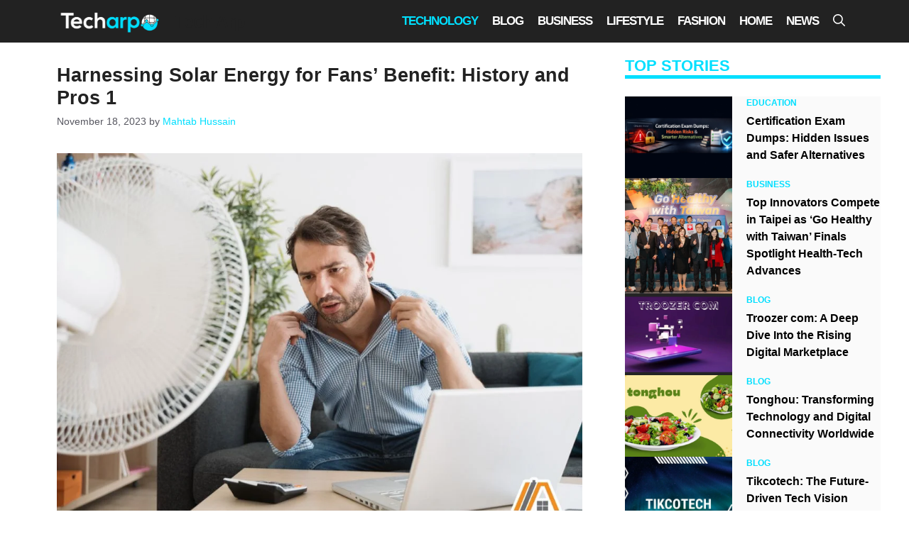

--- FILE ---
content_type: text/html; charset=UTF-8
request_url: https://techarp.co.uk/harnessing-solar-energy-for-fans/
body_size: 31517
content:
<!DOCTYPE html>
<html lang="en-US" prefix="og: https://ogp.me/ns#">
<head>
	<meta name="google-site-verification" content="mGzKtC_4Vxipmnpax_Vyf9gUZdtz_SkFlXW_aWyPbjQ" />
	<meta charset="UTF-8">
	<meta name="viewport" content="width=device-width, initial-scale=1">
<!-- Search Engine Optimization by Rank Math - https://rankmath.com/ -->
<title>Harnessing Solar Energy for Fans&#039; Benefit: History and Pros 1 - Tech Arp</title>
<meta name="description" content="Today&#039;s world requires us all to embrace sustainability and renewable energy sources more than ever, Solar"/>
<meta name="robots" content="index, follow, max-snippet:-1, max-video-preview:-1, max-image-preview:large"/>
<link rel="canonical" href="https://techarp.co.uk/harnessing-solar-energy-for-fans/" />
<meta property="og:locale" content="en_US" />
<meta property="og:type" content="article" />
<meta property="og:title" content="Harnessing Solar Energy for Fans&#039; Benefit: History and Pros 1 - Tech Arp" />
<meta property="og:description" content="Today&#039;s world requires us all to embrace sustainability and renewable energy sources more than ever, Solar" />
<meta property="og:url" content="https://techarp.co.uk/harnessing-solar-energy-for-fans/" />
<meta property="og:site_name" content="Tech Arp" />
<meta property="article:tag" content="and Pros/Cons of Solar Fans" />
<meta property="article:tag" content="for Fans&#039; Benefit: History" />
<meta property="article:tag" content="Harnessing Solar Energy" />
<meta property="article:section" content="Technology" />
<meta property="og:updated_time" content="2023-11-30T07:36:23+00:00" />
<meta property="og:image" content="https://techarp.co.uk/wp-content/uploads/2023/11/Man-feeling-hot-sitting-in-the-living-room-while-the-fan-is-pointed-at-him-1.jpg" />
<meta property="og:image:secure_url" content="https://techarp.co.uk/wp-content/uploads/2023/11/Man-feeling-hot-sitting-in-the-living-room-while-the-fan-is-pointed-at-him-1.jpg" />
<meta property="og:image:width" content="1000" />
<meta property="og:image:height" content="729" />
<meta property="og:image:alt" content="Fans" />
<meta property="og:image:type" content="image/jpeg" />
<meta property="article:published_time" content="2023-11-18T07:43:08+00:00" />
<meta property="article:modified_time" content="2023-11-30T07:36:23+00:00" />
<meta name="twitter:card" content="summary_large_image" />
<meta name="twitter:title" content="Harnessing Solar Energy for Fans&#039; Benefit: History and Pros 1 - Tech Arp" />
<meta name="twitter:description" content="Today&#039;s world requires us all to embrace sustainability and renewable energy sources more than ever, Solar" />
<meta name="twitter:image" content="https://techarp.co.uk/wp-content/uploads/2023/11/Man-feeling-hot-sitting-in-the-living-room-while-the-fan-is-pointed-at-him-1.jpg" />
<meta name="twitter:label1" content="Written by" />
<meta name="twitter:data1" content="Mahtab Hussain" />
<meta name="twitter:label2" content="Time to read" />
<meta name="twitter:data2" content="5 minutes" />
<script type="application/ld+json" class="rank-math-schema">{"@context":"https://schema.org","@graph":[{"@type":["Person","Organization"],"@id":"https://techarp.co.uk/#person","name":"Tech Arp","logo":{"@type":"ImageObject","@id":"https://techarp.co.uk/#logo","url":"https://techarp.co.uk/wp-content/uploads/2023/12/techarp-logo-150x150.png","contentUrl":"https://techarp.co.uk/wp-content/uploads/2023/12/techarp-logo-150x150.png","caption":"Tech Arp","inLanguage":"en-US"},"image":{"@type":"ImageObject","@id":"https://techarp.co.uk/#logo","url":"https://techarp.co.uk/wp-content/uploads/2023/12/techarp-logo-150x150.png","contentUrl":"https://techarp.co.uk/wp-content/uploads/2023/12/techarp-logo-150x150.png","caption":"Tech Arp","inLanguage":"en-US"}},{"@type":"WebSite","@id":"https://techarp.co.uk/#website","url":"https://techarp.co.uk","name":"Tech Arp","publisher":{"@id":"https://techarp.co.uk/#person"},"inLanguage":"en-US"},{"@type":"ImageObject","@id":"https://techarp.co.uk/wp-content/uploads/2023/11/Man-feeling-hot-sitting-in-the-living-room-while-the-fan-is-pointed-at-him-1.jpg","url":"https://techarp.co.uk/wp-content/uploads/2023/11/Man-feeling-hot-sitting-in-the-living-room-while-the-fan-is-pointed-at-him-1.jpg","width":"1000","height":"729","caption":"Fans","inLanguage":"en-US"},{"@type":"WebPage","@id":"https://techarp.co.uk/harnessing-solar-energy-for-fans/#webpage","url":"https://techarp.co.uk/harnessing-solar-energy-for-fans/","name":"Harnessing Solar Energy for Fans&#039; Benefit: History and Pros 1 - Tech Arp","datePublished":"2023-11-18T07:43:08+00:00","dateModified":"2023-11-30T07:36:23+00:00","isPartOf":{"@id":"https://techarp.co.uk/#website"},"primaryImageOfPage":{"@id":"https://techarp.co.uk/wp-content/uploads/2023/11/Man-feeling-hot-sitting-in-the-living-room-while-the-fan-is-pointed-at-him-1.jpg"},"inLanguage":"en-US"},{"@type":"Person","@id":"https://techarp.co.uk/author/alihydergh1/","name":"Mahtab Hussain","url":"https://techarp.co.uk/author/alihydergh1/","image":{"@type":"ImageObject","@id":"https://secure.gravatar.com/avatar/6b729042ce09d0b5a9838825f39a9c79c789bc40a72b0450d7c74366c3265940?s=96&amp;d=mm&amp;r=g","url":"https://secure.gravatar.com/avatar/6b729042ce09d0b5a9838825f39a9c79c789bc40a72b0450d7c74366c3265940?s=96&amp;d=mm&amp;r=g","caption":"Mahtab Hussain","inLanguage":"en-US"}},{"@type":"BlogPosting","headline":"Harnessing Solar Energy for Fans&#039; Benefit: History and Pros 1 - Tech Arp","keywords":"Solar","datePublished":"2023-11-18T07:43:08+00:00","dateModified":"2023-11-30T07:36:23+00:00","articleSection":"Technology","author":{"@id":"https://techarp.co.uk/author/alihydergh1/","name":"Mahtab Hussain"},"publisher":{"@id":"https://techarp.co.uk/#person"},"description":"Today&#039;s world requires us all to embrace sustainability and renewable energy sources more than ever, Solar","name":"Harnessing Solar Energy for Fans&#039; Benefit: History and Pros 1 - Tech Arp","@id":"https://techarp.co.uk/harnessing-solar-energy-for-fans/#richSnippet","isPartOf":{"@id":"https://techarp.co.uk/harnessing-solar-energy-for-fans/#webpage"},"image":{"@id":"https://techarp.co.uk/wp-content/uploads/2023/11/Man-feeling-hot-sitting-in-the-living-room-while-the-fan-is-pointed-at-him-1.jpg"},"inLanguage":"en-US","mainEntityOfPage":{"@id":"https://techarp.co.uk/harnessing-solar-energy-for-fans/#webpage"}}]}</script>
<!-- /Rank Math WordPress SEO plugin -->

<link rel="alternate" type="application/rss+xml" title="Tech Arp &raquo; Feed" href="https://techarp.co.uk/feed/" />
<link rel="alternate" type="application/rss+xml" title="Tech Arp &raquo; Comments Feed" href="https://techarp.co.uk/comments/feed/" />
<link rel="alternate" type="application/rss+xml" title="Tech Arp &raquo; Harnessing Solar Energy for Fans&#8217; Benefit: History and Pros 1 Comments Feed" href="https://techarp.co.uk/harnessing-solar-energy-for-fans/feed/" />
<link rel="alternate" title="oEmbed (JSON)" type="application/json+oembed" href="https://techarp.co.uk/wp-json/oembed/1.0/embed?url=https%3A%2F%2Ftecharp.co.uk%2Fharnessing-solar-energy-for-fans%2F" />
<link rel="alternate" title="oEmbed (XML)" type="text/xml+oembed" href="https://techarp.co.uk/wp-json/oembed/1.0/embed?url=https%3A%2F%2Ftecharp.co.uk%2Fharnessing-solar-energy-for-fans%2F&#038;format=xml" />
<style id='wp-img-auto-sizes-contain-inline-css'>
img:is([sizes=auto i],[sizes^="auto," i]){contain-intrinsic-size:3000px 1500px}
/*# sourceURL=wp-img-auto-sizes-contain-inline-css */
</style>
<style id='wp-emoji-styles-inline-css'>

	img.wp-smiley, img.emoji {
		display: inline !important;
		border: none !important;
		box-shadow: none !important;
		height: 1em !important;
		width: 1em !important;
		margin: 0 0.07em !important;
		vertical-align: -0.1em !important;
		background: none !important;
		padding: 0 !important;
	}
/*# sourceURL=wp-emoji-styles-inline-css */
</style>
<style id='wp-block-library-inline-css'>
:root{--wp-block-synced-color:#7a00df;--wp-block-synced-color--rgb:122,0,223;--wp-bound-block-color:var(--wp-block-synced-color);--wp-editor-canvas-background:#ddd;--wp-admin-theme-color:#007cba;--wp-admin-theme-color--rgb:0,124,186;--wp-admin-theme-color-darker-10:#006ba1;--wp-admin-theme-color-darker-10--rgb:0,107,160.5;--wp-admin-theme-color-darker-20:#005a87;--wp-admin-theme-color-darker-20--rgb:0,90,135;--wp-admin-border-width-focus:2px}@media (min-resolution:192dpi){:root{--wp-admin-border-width-focus:1.5px}}.wp-element-button{cursor:pointer}:root .has-very-light-gray-background-color{background-color:#eee}:root .has-very-dark-gray-background-color{background-color:#313131}:root .has-very-light-gray-color{color:#eee}:root .has-very-dark-gray-color{color:#313131}:root .has-vivid-green-cyan-to-vivid-cyan-blue-gradient-background{background:linear-gradient(135deg,#00d084,#0693e3)}:root .has-purple-crush-gradient-background{background:linear-gradient(135deg,#34e2e4,#4721fb 50%,#ab1dfe)}:root .has-hazy-dawn-gradient-background{background:linear-gradient(135deg,#faaca8,#dad0ec)}:root .has-subdued-olive-gradient-background{background:linear-gradient(135deg,#fafae1,#67a671)}:root .has-atomic-cream-gradient-background{background:linear-gradient(135deg,#fdd79a,#004a59)}:root .has-nightshade-gradient-background{background:linear-gradient(135deg,#330968,#31cdcf)}:root .has-midnight-gradient-background{background:linear-gradient(135deg,#020381,#2874fc)}:root{--wp--preset--font-size--normal:16px;--wp--preset--font-size--huge:42px}.has-regular-font-size{font-size:1em}.has-larger-font-size{font-size:2.625em}.has-normal-font-size{font-size:var(--wp--preset--font-size--normal)}.has-huge-font-size{font-size:var(--wp--preset--font-size--huge)}.has-text-align-center{text-align:center}.has-text-align-left{text-align:left}.has-text-align-right{text-align:right}.has-fit-text{white-space:nowrap!important}#end-resizable-editor-section{display:none}.aligncenter{clear:both}.items-justified-left{justify-content:flex-start}.items-justified-center{justify-content:center}.items-justified-right{justify-content:flex-end}.items-justified-space-between{justify-content:space-between}.screen-reader-text{border:0;clip-path:inset(50%);height:1px;margin:-1px;overflow:hidden;padding:0;position:absolute;width:1px;word-wrap:normal!important}.screen-reader-text:focus{background-color:#ddd;clip-path:none;color:#444;display:block;font-size:1em;height:auto;left:5px;line-height:normal;padding:15px 23px 14px;text-decoration:none;top:5px;width:auto;z-index:100000}html :where(.has-border-color){border-style:solid}html :where([style*=border-top-color]){border-top-style:solid}html :where([style*=border-right-color]){border-right-style:solid}html :where([style*=border-bottom-color]){border-bottom-style:solid}html :where([style*=border-left-color]){border-left-style:solid}html :where([style*=border-width]){border-style:solid}html :where([style*=border-top-width]){border-top-style:solid}html :where([style*=border-right-width]){border-right-style:solid}html :where([style*=border-bottom-width]){border-bottom-style:solid}html :where([style*=border-left-width]){border-left-style:solid}html :where(img[class*=wp-image-]){height:auto;max-width:100%}:where(figure){margin:0 0 1em}html :where(.is-position-sticky){--wp-admin--admin-bar--position-offset:var(--wp-admin--admin-bar--height,0px)}@media screen and (max-width:600px){html :where(.is-position-sticky){--wp-admin--admin-bar--position-offset:0px}}

/*# sourceURL=wp-block-library-inline-css */
</style><style id='wp-block-gallery-inline-css'>
.blocks-gallery-grid:not(.has-nested-images),.wp-block-gallery:not(.has-nested-images){display:flex;flex-wrap:wrap;list-style-type:none;margin:0;padding:0}.blocks-gallery-grid:not(.has-nested-images) .blocks-gallery-image,.blocks-gallery-grid:not(.has-nested-images) .blocks-gallery-item,.wp-block-gallery:not(.has-nested-images) .blocks-gallery-image,.wp-block-gallery:not(.has-nested-images) .blocks-gallery-item{display:flex;flex-direction:column;flex-grow:1;justify-content:center;margin:0 1em 1em 0;position:relative;width:calc(50% - 1em)}.blocks-gallery-grid:not(.has-nested-images) .blocks-gallery-image:nth-of-type(2n),.blocks-gallery-grid:not(.has-nested-images) .blocks-gallery-item:nth-of-type(2n),.wp-block-gallery:not(.has-nested-images) .blocks-gallery-image:nth-of-type(2n),.wp-block-gallery:not(.has-nested-images) .blocks-gallery-item:nth-of-type(2n){margin-right:0}.blocks-gallery-grid:not(.has-nested-images) .blocks-gallery-image figure,.blocks-gallery-grid:not(.has-nested-images) .blocks-gallery-item figure,.wp-block-gallery:not(.has-nested-images) .blocks-gallery-image figure,.wp-block-gallery:not(.has-nested-images) .blocks-gallery-item figure{align-items:flex-end;display:flex;height:100%;justify-content:flex-start;margin:0}.blocks-gallery-grid:not(.has-nested-images) .blocks-gallery-image img,.blocks-gallery-grid:not(.has-nested-images) .blocks-gallery-item img,.wp-block-gallery:not(.has-nested-images) .blocks-gallery-image img,.wp-block-gallery:not(.has-nested-images) .blocks-gallery-item img{display:block;height:auto;max-width:100%;width:auto}.blocks-gallery-grid:not(.has-nested-images) .blocks-gallery-image figcaption,.blocks-gallery-grid:not(.has-nested-images) .blocks-gallery-item figcaption,.wp-block-gallery:not(.has-nested-images) .blocks-gallery-image figcaption,.wp-block-gallery:not(.has-nested-images) .blocks-gallery-item figcaption{background:linear-gradient(0deg,#000000b3,#0000004d 70%,#0000);bottom:0;box-sizing:border-box;color:#fff;font-size:.8em;margin:0;max-height:100%;overflow:auto;padding:3em .77em .7em;position:absolute;text-align:center;width:100%;z-index:2}.blocks-gallery-grid:not(.has-nested-images) .blocks-gallery-image figcaption img,.blocks-gallery-grid:not(.has-nested-images) .blocks-gallery-item figcaption img,.wp-block-gallery:not(.has-nested-images) .blocks-gallery-image figcaption img,.wp-block-gallery:not(.has-nested-images) .blocks-gallery-item figcaption img{display:inline}.blocks-gallery-grid:not(.has-nested-images) figcaption,.wp-block-gallery:not(.has-nested-images) figcaption{flex-grow:1}.blocks-gallery-grid:not(.has-nested-images).is-cropped .blocks-gallery-image a,.blocks-gallery-grid:not(.has-nested-images).is-cropped .blocks-gallery-image img,.blocks-gallery-grid:not(.has-nested-images).is-cropped .blocks-gallery-item a,.blocks-gallery-grid:not(.has-nested-images).is-cropped .blocks-gallery-item img,.wp-block-gallery:not(.has-nested-images).is-cropped .blocks-gallery-image a,.wp-block-gallery:not(.has-nested-images).is-cropped .blocks-gallery-image img,.wp-block-gallery:not(.has-nested-images).is-cropped .blocks-gallery-item a,.wp-block-gallery:not(.has-nested-images).is-cropped .blocks-gallery-item img{flex:1;height:100%;object-fit:cover;width:100%}.blocks-gallery-grid:not(.has-nested-images).columns-1 .blocks-gallery-image,.blocks-gallery-grid:not(.has-nested-images).columns-1 .blocks-gallery-item,.wp-block-gallery:not(.has-nested-images).columns-1 .blocks-gallery-image,.wp-block-gallery:not(.has-nested-images).columns-1 .blocks-gallery-item{margin-right:0;width:100%}@media (min-width:600px){.blocks-gallery-grid:not(.has-nested-images).columns-3 .blocks-gallery-image,.blocks-gallery-grid:not(.has-nested-images).columns-3 .blocks-gallery-item,.wp-block-gallery:not(.has-nested-images).columns-3 .blocks-gallery-image,.wp-block-gallery:not(.has-nested-images).columns-3 .blocks-gallery-item{margin-right:1em;width:calc(33.33333% - .66667em)}.blocks-gallery-grid:not(.has-nested-images).columns-4 .blocks-gallery-image,.blocks-gallery-grid:not(.has-nested-images).columns-4 .blocks-gallery-item,.wp-block-gallery:not(.has-nested-images).columns-4 .blocks-gallery-image,.wp-block-gallery:not(.has-nested-images).columns-4 .blocks-gallery-item{margin-right:1em;width:calc(25% - .75em)}.blocks-gallery-grid:not(.has-nested-images).columns-5 .blocks-gallery-image,.blocks-gallery-grid:not(.has-nested-images).columns-5 .blocks-gallery-item,.wp-block-gallery:not(.has-nested-images).columns-5 .blocks-gallery-image,.wp-block-gallery:not(.has-nested-images).columns-5 .blocks-gallery-item{margin-right:1em;width:calc(20% - .8em)}.blocks-gallery-grid:not(.has-nested-images).columns-6 .blocks-gallery-image,.blocks-gallery-grid:not(.has-nested-images).columns-6 .blocks-gallery-item,.wp-block-gallery:not(.has-nested-images).columns-6 .blocks-gallery-image,.wp-block-gallery:not(.has-nested-images).columns-6 .blocks-gallery-item{margin-right:1em;width:calc(16.66667% - .83333em)}.blocks-gallery-grid:not(.has-nested-images).columns-7 .blocks-gallery-image,.blocks-gallery-grid:not(.has-nested-images).columns-7 .blocks-gallery-item,.wp-block-gallery:not(.has-nested-images).columns-7 .blocks-gallery-image,.wp-block-gallery:not(.has-nested-images).columns-7 .blocks-gallery-item{margin-right:1em;width:calc(14.28571% - .85714em)}.blocks-gallery-grid:not(.has-nested-images).columns-8 .blocks-gallery-image,.blocks-gallery-grid:not(.has-nested-images).columns-8 .blocks-gallery-item,.wp-block-gallery:not(.has-nested-images).columns-8 .blocks-gallery-image,.wp-block-gallery:not(.has-nested-images).columns-8 .blocks-gallery-item{margin-right:1em;width:calc(12.5% - .875em)}.blocks-gallery-grid:not(.has-nested-images).columns-1 .blocks-gallery-image:nth-of-type(1n),.blocks-gallery-grid:not(.has-nested-images).columns-1 .blocks-gallery-item:nth-of-type(1n),.blocks-gallery-grid:not(.has-nested-images).columns-2 .blocks-gallery-image:nth-of-type(2n),.blocks-gallery-grid:not(.has-nested-images).columns-2 .blocks-gallery-item:nth-of-type(2n),.blocks-gallery-grid:not(.has-nested-images).columns-3 .blocks-gallery-image:nth-of-type(3n),.blocks-gallery-grid:not(.has-nested-images).columns-3 .blocks-gallery-item:nth-of-type(3n),.blocks-gallery-grid:not(.has-nested-images).columns-4 .blocks-gallery-image:nth-of-type(4n),.blocks-gallery-grid:not(.has-nested-images).columns-4 .blocks-gallery-item:nth-of-type(4n),.blocks-gallery-grid:not(.has-nested-images).columns-5 .blocks-gallery-image:nth-of-type(5n),.blocks-gallery-grid:not(.has-nested-images).columns-5 .blocks-gallery-item:nth-of-type(5n),.blocks-gallery-grid:not(.has-nested-images).columns-6 .blocks-gallery-image:nth-of-type(6n),.blocks-gallery-grid:not(.has-nested-images).columns-6 .blocks-gallery-item:nth-of-type(6n),.blocks-gallery-grid:not(.has-nested-images).columns-7 .blocks-gallery-image:nth-of-type(7n),.blocks-gallery-grid:not(.has-nested-images).columns-7 .blocks-gallery-item:nth-of-type(7n),.blocks-gallery-grid:not(.has-nested-images).columns-8 .blocks-gallery-image:nth-of-type(8n),.blocks-gallery-grid:not(.has-nested-images).columns-8 .blocks-gallery-item:nth-of-type(8n),.wp-block-gallery:not(.has-nested-images).columns-1 .blocks-gallery-image:nth-of-type(1n),.wp-block-gallery:not(.has-nested-images).columns-1 .blocks-gallery-item:nth-of-type(1n),.wp-block-gallery:not(.has-nested-images).columns-2 .blocks-gallery-image:nth-of-type(2n),.wp-block-gallery:not(.has-nested-images).columns-2 .blocks-gallery-item:nth-of-type(2n),.wp-block-gallery:not(.has-nested-images).columns-3 .blocks-gallery-image:nth-of-type(3n),.wp-block-gallery:not(.has-nested-images).columns-3 .blocks-gallery-item:nth-of-type(3n),.wp-block-gallery:not(.has-nested-images).columns-4 .blocks-gallery-image:nth-of-type(4n),.wp-block-gallery:not(.has-nested-images).columns-4 .blocks-gallery-item:nth-of-type(4n),.wp-block-gallery:not(.has-nested-images).columns-5 .blocks-gallery-image:nth-of-type(5n),.wp-block-gallery:not(.has-nested-images).columns-5 .blocks-gallery-item:nth-of-type(5n),.wp-block-gallery:not(.has-nested-images).columns-6 .blocks-gallery-image:nth-of-type(6n),.wp-block-gallery:not(.has-nested-images).columns-6 .blocks-gallery-item:nth-of-type(6n),.wp-block-gallery:not(.has-nested-images).columns-7 .blocks-gallery-image:nth-of-type(7n),.wp-block-gallery:not(.has-nested-images).columns-7 .blocks-gallery-item:nth-of-type(7n),.wp-block-gallery:not(.has-nested-images).columns-8 .blocks-gallery-image:nth-of-type(8n),.wp-block-gallery:not(.has-nested-images).columns-8 .blocks-gallery-item:nth-of-type(8n){margin-right:0}}.blocks-gallery-grid:not(.has-nested-images) .blocks-gallery-image:last-child,.blocks-gallery-grid:not(.has-nested-images) .blocks-gallery-item:last-child,.wp-block-gallery:not(.has-nested-images) .blocks-gallery-image:last-child,.wp-block-gallery:not(.has-nested-images) .blocks-gallery-item:last-child{margin-right:0}.blocks-gallery-grid:not(.has-nested-images).alignleft,.blocks-gallery-grid:not(.has-nested-images).alignright,.wp-block-gallery:not(.has-nested-images).alignleft,.wp-block-gallery:not(.has-nested-images).alignright{max-width:420px;width:100%}.blocks-gallery-grid:not(.has-nested-images).aligncenter .blocks-gallery-item figure,.wp-block-gallery:not(.has-nested-images).aligncenter .blocks-gallery-item figure{justify-content:center}.wp-block-gallery:not(.is-cropped) .blocks-gallery-item{align-self:flex-start}figure.wp-block-gallery.has-nested-images{align-items:normal}.wp-block-gallery.has-nested-images figure.wp-block-image:not(#individual-image){margin:0;width:calc(50% - var(--wp--style--unstable-gallery-gap, 16px)/2)}.wp-block-gallery.has-nested-images figure.wp-block-image{box-sizing:border-box;display:flex;flex-direction:column;flex-grow:1;justify-content:center;max-width:100%;position:relative}.wp-block-gallery.has-nested-images figure.wp-block-image>a,.wp-block-gallery.has-nested-images figure.wp-block-image>div{flex-direction:column;flex-grow:1;margin:0}.wp-block-gallery.has-nested-images figure.wp-block-image img{display:block;height:auto;max-width:100%!important;width:auto}.wp-block-gallery.has-nested-images figure.wp-block-image figcaption,.wp-block-gallery.has-nested-images figure.wp-block-image:has(figcaption):before{bottom:0;left:0;max-height:100%;position:absolute;right:0}.wp-block-gallery.has-nested-images figure.wp-block-image:has(figcaption):before{backdrop-filter:blur(3px);content:"";height:100%;-webkit-mask-image:linear-gradient(0deg,#000 20%,#0000);mask-image:linear-gradient(0deg,#000 20%,#0000);max-height:40%;pointer-events:none}.wp-block-gallery.has-nested-images figure.wp-block-image figcaption{box-sizing:border-box;color:#fff;font-size:13px;margin:0;overflow:auto;padding:1em;text-align:center;text-shadow:0 0 1.5px #000}.wp-block-gallery.has-nested-images figure.wp-block-image figcaption::-webkit-scrollbar{height:12px;width:12px}.wp-block-gallery.has-nested-images figure.wp-block-image figcaption::-webkit-scrollbar-track{background-color:initial}.wp-block-gallery.has-nested-images figure.wp-block-image figcaption::-webkit-scrollbar-thumb{background-clip:padding-box;background-color:initial;border:3px solid #0000;border-radius:8px}.wp-block-gallery.has-nested-images figure.wp-block-image figcaption:focus-within::-webkit-scrollbar-thumb,.wp-block-gallery.has-nested-images figure.wp-block-image figcaption:focus::-webkit-scrollbar-thumb,.wp-block-gallery.has-nested-images figure.wp-block-image figcaption:hover::-webkit-scrollbar-thumb{background-color:#fffc}.wp-block-gallery.has-nested-images figure.wp-block-image figcaption{scrollbar-color:#0000 #0000;scrollbar-gutter:stable both-edges;scrollbar-width:thin}.wp-block-gallery.has-nested-images figure.wp-block-image figcaption:focus,.wp-block-gallery.has-nested-images figure.wp-block-image figcaption:focus-within,.wp-block-gallery.has-nested-images figure.wp-block-image figcaption:hover{scrollbar-color:#fffc #0000}.wp-block-gallery.has-nested-images figure.wp-block-image figcaption{will-change:transform}@media (hover:none){.wp-block-gallery.has-nested-images figure.wp-block-image figcaption{scrollbar-color:#fffc #0000}}.wp-block-gallery.has-nested-images figure.wp-block-image figcaption{background:linear-gradient(0deg,#0006,#0000)}.wp-block-gallery.has-nested-images figure.wp-block-image figcaption img{display:inline}.wp-block-gallery.has-nested-images figure.wp-block-image figcaption a{color:inherit}.wp-block-gallery.has-nested-images figure.wp-block-image.has-custom-border img{box-sizing:border-box}.wp-block-gallery.has-nested-images figure.wp-block-image.has-custom-border>a,.wp-block-gallery.has-nested-images figure.wp-block-image.has-custom-border>div,.wp-block-gallery.has-nested-images figure.wp-block-image.is-style-rounded>a,.wp-block-gallery.has-nested-images figure.wp-block-image.is-style-rounded>div{flex:1 1 auto}.wp-block-gallery.has-nested-images figure.wp-block-image.has-custom-border figcaption,.wp-block-gallery.has-nested-images figure.wp-block-image.is-style-rounded figcaption{background:none;color:inherit;flex:initial;margin:0;padding:10px 10px 9px;position:relative;text-shadow:none}.wp-block-gallery.has-nested-images figure.wp-block-image.has-custom-border:before,.wp-block-gallery.has-nested-images figure.wp-block-image.is-style-rounded:before{content:none}.wp-block-gallery.has-nested-images figcaption{flex-basis:100%;flex-grow:1;text-align:center}.wp-block-gallery.has-nested-images:not(.is-cropped) figure.wp-block-image:not(#individual-image){margin-bottom:auto;margin-top:0}.wp-block-gallery.has-nested-images.is-cropped figure.wp-block-image:not(#individual-image){align-self:inherit}.wp-block-gallery.has-nested-images.is-cropped figure.wp-block-image:not(#individual-image)>a,.wp-block-gallery.has-nested-images.is-cropped figure.wp-block-image:not(#individual-image)>div:not(.components-drop-zone){display:flex}.wp-block-gallery.has-nested-images.is-cropped figure.wp-block-image:not(#individual-image) a,.wp-block-gallery.has-nested-images.is-cropped figure.wp-block-image:not(#individual-image) img{flex:1 0 0%;height:100%;object-fit:cover;width:100%}.wp-block-gallery.has-nested-images.columns-1 figure.wp-block-image:not(#individual-image){width:100%}@media (min-width:600px){.wp-block-gallery.has-nested-images.columns-3 figure.wp-block-image:not(#individual-image){width:calc(33.33333% - var(--wp--style--unstable-gallery-gap, 16px)*.66667)}.wp-block-gallery.has-nested-images.columns-4 figure.wp-block-image:not(#individual-image){width:calc(25% - var(--wp--style--unstable-gallery-gap, 16px)*.75)}.wp-block-gallery.has-nested-images.columns-5 figure.wp-block-image:not(#individual-image){width:calc(20% - var(--wp--style--unstable-gallery-gap, 16px)*.8)}.wp-block-gallery.has-nested-images.columns-6 figure.wp-block-image:not(#individual-image){width:calc(16.66667% - var(--wp--style--unstable-gallery-gap, 16px)*.83333)}.wp-block-gallery.has-nested-images.columns-7 figure.wp-block-image:not(#individual-image){width:calc(14.28571% - var(--wp--style--unstable-gallery-gap, 16px)*.85714)}.wp-block-gallery.has-nested-images.columns-8 figure.wp-block-image:not(#individual-image){width:calc(12.5% - var(--wp--style--unstable-gallery-gap, 16px)*.875)}.wp-block-gallery.has-nested-images.columns-default figure.wp-block-image:not(#individual-image){width:calc(33.33% - var(--wp--style--unstable-gallery-gap, 16px)*.66667)}.wp-block-gallery.has-nested-images.columns-default figure.wp-block-image:not(#individual-image):first-child:nth-last-child(2),.wp-block-gallery.has-nested-images.columns-default figure.wp-block-image:not(#individual-image):first-child:nth-last-child(2)~figure.wp-block-image:not(#individual-image){width:calc(50% - var(--wp--style--unstable-gallery-gap, 16px)*.5)}.wp-block-gallery.has-nested-images.columns-default figure.wp-block-image:not(#individual-image):first-child:last-child{width:100%}}.wp-block-gallery.has-nested-images.alignleft,.wp-block-gallery.has-nested-images.alignright{max-width:420px;width:100%}.wp-block-gallery.has-nested-images.aligncenter{justify-content:center}
/*# sourceURL=https://techarp.co.uk/wp-includes/blocks/gallery/style.min.css */
</style>
<style id='wp-block-heading-inline-css'>
h1:where(.wp-block-heading).has-background,h2:where(.wp-block-heading).has-background,h3:where(.wp-block-heading).has-background,h4:where(.wp-block-heading).has-background,h5:where(.wp-block-heading).has-background,h6:where(.wp-block-heading).has-background{padding:1.25em 2.375em}h1.has-text-align-left[style*=writing-mode]:where([style*=vertical-lr]),h1.has-text-align-right[style*=writing-mode]:where([style*=vertical-rl]),h2.has-text-align-left[style*=writing-mode]:where([style*=vertical-lr]),h2.has-text-align-right[style*=writing-mode]:where([style*=vertical-rl]),h3.has-text-align-left[style*=writing-mode]:where([style*=vertical-lr]),h3.has-text-align-right[style*=writing-mode]:where([style*=vertical-rl]),h4.has-text-align-left[style*=writing-mode]:where([style*=vertical-lr]),h4.has-text-align-right[style*=writing-mode]:where([style*=vertical-rl]),h5.has-text-align-left[style*=writing-mode]:where([style*=vertical-lr]),h5.has-text-align-right[style*=writing-mode]:where([style*=vertical-rl]),h6.has-text-align-left[style*=writing-mode]:where([style*=vertical-lr]),h6.has-text-align-right[style*=writing-mode]:where([style*=vertical-rl]){rotate:180deg}
/*# sourceURL=https://techarp.co.uk/wp-includes/blocks/heading/style.min.css */
</style>
<style id='wp-block-image-inline-css'>
.wp-block-image>a,.wp-block-image>figure>a{display:inline-block}.wp-block-image img{box-sizing:border-box;height:auto;max-width:100%;vertical-align:bottom}@media not (prefers-reduced-motion){.wp-block-image img.hide{visibility:hidden}.wp-block-image img.show{animation:show-content-image .4s}}.wp-block-image[style*=border-radius] img,.wp-block-image[style*=border-radius]>a{border-radius:inherit}.wp-block-image.has-custom-border img{box-sizing:border-box}.wp-block-image.aligncenter{text-align:center}.wp-block-image.alignfull>a,.wp-block-image.alignwide>a{width:100%}.wp-block-image.alignfull img,.wp-block-image.alignwide img{height:auto;width:100%}.wp-block-image .aligncenter,.wp-block-image .alignleft,.wp-block-image .alignright,.wp-block-image.aligncenter,.wp-block-image.alignleft,.wp-block-image.alignright{display:table}.wp-block-image .aligncenter>figcaption,.wp-block-image .alignleft>figcaption,.wp-block-image .alignright>figcaption,.wp-block-image.aligncenter>figcaption,.wp-block-image.alignleft>figcaption,.wp-block-image.alignright>figcaption{caption-side:bottom;display:table-caption}.wp-block-image .alignleft{float:left;margin:.5em 1em .5em 0}.wp-block-image .alignright{float:right;margin:.5em 0 .5em 1em}.wp-block-image .aligncenter{margin-left:auto;margin-right:auto}.wp-block-image :where(figcaption){margin-bottom:1em;margin-top:.5em}.wp-block-image.is-style-circle-mask img{border-radius:9999px}@supports ((-webkit-mask-image:none) or (mask-image:none)) or (-webkit-mask-image:none){.wp-block-image.is-style-circle-mask img{border-radius:0;-webkit-mask-image:url('data:image/svg+xml;utf8,<svg viewBox="0 0 100 100" xmlns="http://www.w3.org/2000/svg"><circle cx="50" cy="50" r="50"/></svg>');mask-image:url('data:image/svg+xml;utf8,<svg viewBox="0 0 100 100" xmlns="http://www.w3.org/2000/svg"><circle cx="50" cy="50" r="50"/></svg>');mask-mode:alpha;-webkit-mask-position:center;mask-position:center;-webkit-mask-repeat:no-repeat;mask-repeat:no-repeat;-webkit-mask-size:contain;mask-size:contain}}:root :where(.wp-block-image.is-style-rounded img,.wp-block-image .is-style-rounded img){border-radius:9999px}.wp-block-image figure{margin:0}.wp-lightbox-container{display:flex;flex-direction:column;position:relative}.wp-lightbox-container img{cursor:zoom-in}.wp-lightbox-container img:hover+button{opacity:1}.wp-lightbox-container button{align-items:center;backdrop-filter:blur(16px) saturate(180%);background-color:#5a5a5a40;border:none;border-radius:4px;cursor:zoom-in;display:flex;height:20px;justify-content:center;opacity:0;padding:0;position:absolute;right:16px;text-align:center;top:16px;width:20px;z-index:100}@media not (prefers-reduced-motion){.wp-lightbox-container button{transition:opacity .2s ease}}.wp-lightbox-container button:focus-visible{outline:3px auto #5a5a5a40;outline:3px auto -webkit-focus-ring-color;outline-offset:3px}.wp-lightbox-container button:hover{cursor:pointer;opacity:1}.wp-lightbox-container button:focus{opacity:1}.wp-lightbox-container button:focus,.wp-lightbox-container button:hover,.wp-lightbox-container button:not(:hover):not(:active):not(.has-background){background-color:#5a5a5a40;border:none}.wp-lightbox-overlay{box-sizing:border-box;cursor:zoom-out;height:100vh;left:0;overflow:hidden;position:fixed;top:0;visibility:hidden;width:100%;z-index:100000}.wp-lightbox-overlay .close-button{align-items:center;cursor:pointer;display:flex;justify-content:center;min-height:40px;min-width:40px;padding:0;position:absolute;right:calc(env(safe-area-inset-right) + 16px);top:calc(env(safe-area-inset-top) + 16px);z-index:5000000}.wp-lightbox-overlay .close-button:focus,.wp-lightbox-overlay .close-button:hover,.wp-lightbox-overlay .close-button:not(:hover):not(:active):not(.has-background){background:none;border:none}.wp-lightbox-overlay .lightbox-image-container{height:var(--wp--lightbox-container-height);left:50%;overflow:hidden;position:absolute;top:50%;transform:translate(-50%,-50%);transform-origin:top left;width:var(--wp--lightbox-container-width);z-index:9999999999}.wp-lightbox-overlay .wp-block-image{align-items:center;box-sizing:border-box;display:flex;height:100%;justify-content:center;margin:0;position:relative;transform-origin:0 0;width:100%;z-index:3000000}.wp-lightbox-overlay .wp-block-image img{height:var(--wp--lightbox-image-height);min-height:var(--wp--lightbox-image-height);min-width:var(--wp--lightbox-image-width);width:var(--wp--lightbox-image-width)}.wp-lightbox-overlay .wp-block-image figcaption{display:none}.wp-lightbox-overlay button{background:none;border:none}.wp-lightbox-overlay .scrim{background-color:#fff;height:100%;opacity:.9;position:absolute;width:100%;z-index:2000000}.wp-lightbox-overlay.active{visibility:visible}@media not (prefers-reduced-motion){.wp-lightbox-overlay.active{animation:turn-on-visibility .25s both}.wp-lightbox-overlay.active img{animation:turn-on-visibility .35s both}.wp-lightbox-overlay.show-closing-animation:not(.active){animation:turn-off-visibility .35s both}.wp-lightbox-overlay.show-closing-animation:not(.active) img{animation:turn-off-visibility .25s both}.wp-lightbox-overlay.zoom.active{animation:none;opacity:1;visibility:visible}.wp-lightbox-overlay.zoom.active .lightbox-image-container{animation:lightbox-zoom-in .4s}.wp-lightbox-overlay.zoom.active .lightbox-image-container img{animation:none}.wp-lightbox-overlay.zoom.active .scrim{animation:turn-on-visibility .4s forwards}.wp-lightbox-overlay.zoom.show-closing-animation:not(.active){animation:none}.wp-lightbox-overlay.zoom.show-closing-animation:not(.active) .lightbox-image-container{animation:lightbox-zoom-out .4s}.wp-lightbox-overlay.zoom.show-closing-animation:not(.active) .lightbox-image-container img{animation:none}.wp-lightbox-overlay.zoom.show-closing-animation:not(.active) .scrim{animation:turn-off-visibility .4s forwards}}@keyframes show-content-image{0%{visibility:hidden}99%{visibility:hidden}to{visibility:visible}}@keyframes turn-on-visibility{0%{opacity:0}to{opacity:1}}@keyframes turn-off-visibility{0%{opacity:1;visibility:visible}99%{opacity:0;visibility:visible}to{opacity:0;visibility:hidden}}@keyframes lightbox-zoom-in{0%{transform:translate(calc((-100vw + var(--wp--lightbox-scrollbar-width))/2 + var(--wp--lightbox-initial-left-position)),calc(-50vh + var(--wp--lightbox-initial-top-position))) scale(var(--wp--lightbox-scale))}to{transform:translate(-50%,-50%) scale(1)}}@keyframes lightbox-zoom-out{0%{transform:translate(-50%,-50%) scale(1);visibility:visible}99%{visibility:visible}to{transform:translate(calc((-100vw + var(--wp--lightbox-scrollbar-width))/2 + var(--wp--lightbox-initial-left-position)),calc(-50vh + var(--wp--lightbox-initial-top-position))) scale(var(--wp--lightbox-scale));visibility:hidden}}
/*# sourceURL=https://techarp.co.uk/wp-includes/blocks/image/style.min.css */
</style>
<link rel='stylesheet' id='wp-block-navigation-css' href='https://techarp.co.uk/wp-includes/blocks/navigation/style.min.css?ver=6.9' media='all' />
<style id='wp-block-navigation-link-inline-css'>
.wp-block-navigation .wp-block-navigation-item__label{overflow-wrap:break-word}.wp-block-navigation .wp-block-navigation-item__description{display:none}.link-ui-tools{outline:1px solid #f0f0f0;padding:8px}.link-ui-block-inserter{padding-top:8px}.link-ui-block-inserter__back{margin-left:8px;text-transform:uppercase}
/*# sourceURL=https://techarp.co.uk/wp-includes/blocks/navigation-link/style.min.css */
</style>
<style id='wp-block-paragraph-inline-css'>
.is-small-text{font-size:.875em}.is-regular-text{font-size:1em}.is-large-text{font-size:2.25em}.is-larger-text{font-size:3em}.has-drop-cap:not(:focus):first-letter{float:left;font-size:8.4em;font-style:normal;font-weight:100;line-height:.68;margin:.05em .1em 0 0;text-transform:uppercase}body.rtl .has-drop-cap:not(:focus):first-letter{float:none;margin-left:.1em}p.has-drop-cap.has-background{overflow:hidden}:root :where(p.has-background){padding:1.25em 2.375em}:where(p.has-text-color:not(.has-link-color)) a{color:inherit}p.has-text-align-left[style*="writing-mode:vertical-lr"],p.has-text-align-right[style*="writing-mode:vertical-rl"]{rotate:180deg}
/*# sourceURL=https://techarp.co.uk/wp-includes/blocks/paragraph/style.min.css */
</style>
<style id='global-styles-inline-css'>
:root{--wp--preset--aspect-ratio--square: 1;--wp--preset--aspect-ratio--4-3: 4/3;--wp--preset--aspect-ratio--3-4: 3/4;--wp--preset--aspect-ratio--3-2: 3/2;--wp--preset--aspect-ratio--2-3: 2/3;--wp--preset--aspect-ratio--16-9: 16/9;--wp--preset--aspect-ratio--9-16: 9/16;--wp--preset--color--black: #000000;--wp--preset--color--cyan-bluish-gray: #abb8c3;--wp--preset--color--white: #ffffff;--wp--preset--color--pale-pink: #f78da7;--wp--preset--color--vivid-red: #cf2e2e;--wp--preset--color--luminous-vivid-orange: #ff6900;--wp--preset--color--luminous-vivid-amber: #fcb900;--wp--preset--color--light-green-cyan: #7bdcb5;--wp--preset--color--vivid-green-cyan: #00d084;--wp--preset--color--pale-cyan-blue: #8ed1fc;--wp--preset--color--vivid-cyan-blue: #0693e3;--wp--preset--color--vivid-purple: #9b51e0;--wp--preset--color--contrast: var(--contrast);--wp--preset--color--contrast-2: var(--contrast-2);--wp--preset--color--contrast-3: var(--contrast-3);--wp--preset--color--base: var(--base);--wp--preset--color--base-2: var(--base-2);--wp--preset--color--base-3: var(--base-3);--wp--preset--color--accent: var(--accent);--wp--preset--color--global-color-8: var(--global-color-8);--wp--preset--gradient--vivid-cyan-blue-to-vivid-purple: linear-gradient(135deg,rgb(6,147,227) 0%,rgb(155,81,224) 100%);--wp--preset--gradient--light-green-cyan-to-vivid-green-cyan: linear-gradient(135deg,rgb(122,220,180) 0%,rgb(0,208,130) 100%);--wp--preset--gradient--luminous-vivid-amber-to-luminous-vivid-orange: linear-gradient(135deg,rgb(252,185,0) 0%,rgb(255,105,0) 100%);--wp--preset--gradient--luminous-vivid-orange-to-vivid-red: linear-gradient(135deg,rgb(255,105,0) 0%,rgb(207,46,46) 100%);--wp--preset--gradient--very-light-gray-to-cyan-bluish-gray: linear-gradient(135deg,rgb(238,238,238) 0%,rgb(169,184,195) 100%);--wp--preset--gradient--cool-to-warm-spectrum: linear-gradient(135deg,rgb(74,234,220) 0%,rgb(151,120,209) 20%,rgb(207,42,186) 40%,rgb(238,44,130) 60%,rgb(251,105,98) 80%,rgb(254,248,76) 100%);--wp--preset--gradient--blush-light-purple: linear-gradient(135deg,rgb(255,206,236) 0%,rgb(152,150,240) 100%);--wp--preset--gradient--blush-bordeaux: linear-gradient(135deg,rgb(254,205,165) 0%,rgb(254,45,45) 50%,rgb(107,0,62) 100%);--wp--preset--gradient--luminous-dusk: linear-gradient(135deg,rgb(255,203,112) 0%,rgb(199,81,192) 50%,rgb(65,88,208) 100%);--wp--preset--gradient--pale-ocean: linear-gradient(135deg,rgb(255,245,203) 0%,rgb(182,227,212) 50%,rgb(51,167,181) 100%);--wp--preset--gradient--electric-grass: linear-gradient(135deg,rgb(202,248,128) 0%,rgb(113,206,126) 100%);--wp--preset--gradient--midnight: linear-gradient(135deg,rgb(2,3,129) 0%,rgb(40,116,252) 100%);--wp--preset--font-size--small: 13px;--wp--preset--font-size--medium: 20px;--wp--preset--font-size--large: 36px;--wp--preset--font-size--x-large: 42px;--wp--preset--spacing--20: 0.44rem;--wp--preset--spacing--30: 0.67rem;--wp--preset--spacing--40: 1rem;--wp--preset--spacing--50: 1.5rem;--wp--preset--spacing--60: 2.25rem;--wp--preset--spacing--70: 3.38rem;--wp--preset--spacing--80: 5.06rem;--wp--preset--shadow--natural: 6px 6px 9px rgba(0, 0, 0, 0.2);--wp--preset--shadow--deep: 12px 12px 50px rgba(0, 0, 0, 0.4);--wp--preset--shadow--sharp: 6px 6px 0px rgba(0, 0, 0, 0.2);--wp--preset--shadow--outlined: 6px 6px 0px -3px rgb(255, 255, 255), 6px 6px rgb(0, 0, 0);--wp--preset--shadow--crisp: 6px 6px 0px rgb(0, 0, 0);}:where(.is-layout-flex){gap: 0.5em;}:where(.is-layout-grid){gap: 0.5em;}body .is-layout-flex{display: flex;}.is-layout-flex{flex-wrap: wrap;align-items: center;}.is-layout-flex > :is(*, div){margin: 0;}body .is-layout-grid{display: grid;}.is-layout-grid > :is(*, div){margin: 0;}:where(.wp-block-columns.is-layout-flex){gap: 2em;}:where(.wp-block-columns.is-layout-grid){gap: 2em;}:where(.wp-block-post-template.is-layout-flex){gap: 1.25em;}:where(.wp-block-post-template.is-layout-grid){gap: 1.25em;}.has-black-color{color: var(--wp--preset--color--black) !important;}.has-cyan-bluish-gray-color{color: var(--wp--preset--color--cyan-bluish-gray) !important;}.has-white-color{color: var(--wp--preset--color--white) !important;}.has-pale-pink-color{color: var(--wp--preset--color--pale-pink) !important;}.has-vivid-red-color{color: var(--wp--preset--color--vivid-red) !important;}.has-luminous-vivid-orange-color{color: var(--wp--preset--color--luminous-vivid-orange) !important;}.has-luminous-vivid-amber-color{color: var(--wp--preset--color--luminous-vivid-amber) !important;}.has-light-green-cyan-color{color: var(--wp--preset--color--light-green-cyan) !important;}.has-vivid-green-cyan-color{color: var(--wp--preset--color--vivid-green-cyan) !important;}.has-pale-cyan-blue-color{color: var(--wp--preset--color--pale-cyan-blue) !important;}.has-vivid-cyan-blue-color{color: var(--wp--preset--color--vivid-cyan-blue) !important;}.has-vivid-purple-color{color: var(--wp--preset--color--vivid-purple) !important;}.has-black-background-color{background-color: var(--wp--preset--color--black) !important;}.has-cyan-bluish-gray-background-color{background-color: var(--wp--preset--color--cyan-bluish-gray) !important;}.has-white-background-color{background-color: var(--wp--preset--color--white) !important;}.has-pale-pink-background-color{background-color: var(--wp--preset--color--pale-pink) !important;}.has-vivid-red-background-color{background-color: var(--wp--preset--color--vivid-red) !important;}.has-luminous-vivid-orange-background-color{background-color: var(--wp--preset--color--luminous-vivid-orange) !important;}.has-luminous-vivid-amber-background-color{background-color: var(--wp--preset--color--luminous-vivid-amber) !important;}.has-light-green-cyan-background-color{background-color: var(--wp--preset--color--light-green-cyan) !important;}.has-vivid-green-cyan-background-color{background-color: var(--wp--preset--color--vivid-green-cyan) !important;}.has-pale-cyan-blue-background-color{background-color: var(--wp--preset--color--pale-cyan-blue) !important;}.has-vivid-cyan-blue-background-color{background-color: var(--wp--preset--color--vivid-cyan-blue) !important;}.has-vivid-purple-background-color{background-color: var(--wp--preset--color--vivid-purple) !important;}.has-black-border-color{border-color: var(--wp--preset--color--black) !important;}.has-cyan-bluish-gray-border-color{border-color: var(--wp--preset--color--cyan-bluish-gray) !important;}.has-white-border-color{border-color: var(--wp--preset--color--white) !important;}.has-pale-pink-border-color{border-color: var(--wp--preset--color--pale-pink) !important;}.has-vivid-red-border-color{border-color: var(--wp--preset--color--vivid-red) !important;}.has-luminous-vivid-orange-border-color{border-color: var(--wp--preset--color--luminous-vivid-orange) !important;}.has-luminous-vivid-amber-border-color{border-color: var(--wp--preset--color--luminous-vivid-amber) !important;}.has-light-green-cyan-border-color{border-color: var(--wp--preset--color--light-green-cyan) !important;}.has-vivid-green-cyan-border-color{border-color: var(--wp--preset--color--vivid-green-cyan) !important;}.has-pale-cyan-blue-border-color{border-color: var(--wp--preset--color--pale-cyan-blue) !important;}.has-vivid-cyan-blue-border-color{border-color: var(--wp--preset--color--vivid-cyan-blue) !important;}.has-vivid-purple-border-color{border-color: var(--wp--preset--color--vivid-purple) !important;}.has-vivid-cyan-blue-to-vivid-purple-gradient-background{background: var(--wp--preset--gradient--vivid-cyan-blue-to-vivid-purple) !important;}.has-light-green-cyan-to-vivid-green-cyan-gradient-background{background: var(--wp--preset--gradient--light-green-cyan-to-vivid-green-cyan) !important;}.has-luminous-vivid-amber-to-luminous-vivid-orange-gradient-background{background: var(--wp--preset--gradient--luminous-vivid-amber-to-luminous-vivid-orange) !important;}.has-luminous-vivid-orange-to-vivid-red-gradient-background{background: var(--wp--preset--gradient--luminous-vivid-orange-to-vivid-red) !important;}.has-very-light-gray-to-cyan-bluish-gray-gradient-background{background: var(--wp--preset--gradient--very-light-gray-to-cyan-bluish-gray) !important;}.has-cool-to-warm-spectrum-gradient-background{background: var(--wp--preset--gradient--cool-to-warm-spectrum) !important;}.has-blush-light-purple-gradient-background{background: var(--wp--preset--gradient--blush-light-purple) !important;}.has-blush-bordeaux-gradient-background{background: var(--wp--preset--gradient--blush-bordeaux) !important;}.has-luminous-dusk-gradient-background{background: var(--wp--preset--gradient--luminous-dusk) !important;}.has-pale-ocean-gradient-background{background: var(--wp--preset--gradient--pale-ocean) !important;}.has-electric-grass-gradient-background{background: var(--wp--preset--gradient--electric-grass) !important;}.has-midnight-gradient-background{background: var(--wp--preset--gradient--midnight) !important;}.has-small-font-size{font-size: var(--wp--preset--font-size--small) !important;}.has-medium-font-size{font-size: var(--wp--preset--font-size--medium) !important;}.has-large-font-size{font-size: var(--wp--preset--font-size--large) !important;}.has-x-large-font-size{font-size: var(--wp--preset--font-size--x-large) !important;}
/*# sourceURL=global-styles-inline-css */
</style>
<style id='core-block-supports-inline-css'>
.wp-block-gallery.wp-block-gallery-1{--wp--style--unstable-gallery-gap:var( --wp--style--gallery-gap-default, var( --gallery-block--gutter-size, var( --wp--style--block-gap, 0.5em ) ) );gap:var( --wp--style--gallery-gap-default, var( --gallery-block--gutter-size, var( --wp--style--block-gap, 0.5em ) ) );}.wp-block-gallery.wp-block-gallery-2{--wp--style--unstable-gallery-gap:var( --wp--style--gallery-gap-default, var( --gallery-block--gutter-size, var( --wp--style--block-gap, 0.5em ) ) );gap:var( --wp--style--gallery-gap-default, var( --gallery-block--gutter-size, var( --wp--style--block-gap, 0.5em ) ) );}.wp-block-gallery.wp-block-gallery-3{--wp--style--unstable-gallery-gap:var( --wp--style--gallery-gap-default, var( --gallery-block--gutter-size, var( --wp--style--block-gap, 0.5em ) ) );gap:var( --wp--style--gallery-gap-default, var( --gallery-block--gutter-size, var( --wp--style--block-gap, 0.5em ) ) );}.wp-block-gallery.wp-block-gallery-4{--wp--style--unstable-gallery-gap:var( --wp--style--gallery-gap-default, var( --gallery-block--gutter-size, var( --wp--style--block-gap, 0.5em ) ) );gap:var( --wp--style--gallery-gap-default, var( --gallery-block--gutter-size, var( --wp--style--block-gap, 0.5em ) ) );}.wp-block-gallery.wp-block-gallery-5{--wp--style--unstable-gallery-gap:var( --wp--style--gallery-gap-default, var( --gallery-block--gutter-size, var( --wp--style--block-gap, 0.5em ) ) );gap:var( --wp--style--gallery-gap-default, var( --gallery-block--gutter-size, var( --wp--style--block-gap, 0.5em ) ) );}.wp-container-core-navigation-is-layout-937ffba9{justify-content:center;}
/*# sourceURL=core-block-supports-inline-css */
</style>

<style id='classic-theme-styles-inline-css'>
/*! This file is auto-generated */
.wp-block-button__link{color:#fff;background-color:#32373c;border-radius:9999px;box-shadow:none;text-decoration:none;padding:calc(.667em + 2px) calc(1.333em + 2px);font-size:1.125em}.wp-block-file__button{background:#32373c;color:#fff;text-decoration:none}
/*# sourceURL=/wp-includes/css/classic-themes.min.css */
</style>
<link rel='stylesheet' id='generate-comments-css' href='https://techarp.co.uk/wp-content/themes/generatepress/assets/css/components/comments.min.css?ver=3.6.0' media='all' />
<link rel='stylesheet' id='generate-style-css' href='https://techarp.co.uk/wp-content/themes/generatepress/assets/css/main.min.css?ver=3.6.0' media='all' />
<style id='generate-style-inline-css'>
body{background-color:var(--base-3);color:var(--contrast);}a{color:var(--global-color-8);}a{text-decoration:underline;}.entry-title a, .site-branding a, a.button, .wp-block-button__link, .main-navigation a{text-decoration:none;}a:hover, a:focus, a:active{color:var(--global-color-8);}.wp-block-group__inner-container{max-width:1200px;margin-left:auto;margin-right:auto;}:root{--contrast:#222222;--contrast-2:#575760;--contrast-3:#b2b2be;--base:#f0f0f0;--base-2:#f7f8f9;--base-3:#ffffff;--accent:#1e73be;--global-color-8:#00dfff;}:root .has-contrast-color{color:var(--contrast);}:root .has-contrast-background-color{background-color:var(--contrast);}:root .has-contrast-2-color{color:var(--contrast-2);}:root .has-contrast-2-background-color{background-color:var(--contrast-2);}:root .has-contrast-3-color{color:var(--contrast-3);}:root .has-contrast-3-background-color{background-color:var(--contrast-3);}:root .has-base-color{color:var(--base);}:root .has-base-background-color{background-color:var(--base);}:root .has-base-2-color{color:var(--base-2);}:root .has-base-2-background-color{background-color:var(--base-2);}:root .has-base-3-color{color:var(--base-3);}:root .has-base-3-background-color{background-color:var(--base-3);}:root .has-accent-color{color:var(--accent);}:root .has-accent-background-color{background-color:var(--accent);}:root .has-global-color-8-color{color:var(--global-color-8);}:root .has-global-color-8-background-color{background-color:var(--global-color-8);}.gp-modal:not(.gp-modal--open):not(.gp-modal--transition){display:none;}.gp-modal--transition:not(.gp-modal--open){pointer-events:none;}.gp-modal-overlay:not(.gp-modal-overlay--open):not(.gp-modal--transition){display:none;}.gp-modal__overlay{display:none;position:fixed;top:0;left:0;right:0;bottom:0;background:rgba(0,0,0,0.2);display:flex;justify-content:center;align-items:center;z-index:10000;backdrop-filter:blur(3px);transition:opacity 500ms ease;opacity:0;}.gp-modal--open:not(.gp-modal--transition) .gp-modal__overlay{opacity:1;}.gp-modal__container{max-width:100%;max-height:100vh;transform:scale(0.9);transition:transform 500ms ease;padding:0 10px;}.gp-modal--open:not(.gp-modal--transition) .gp-modal__container{transform:scale(1);}.search-modal-fields{display:flex;}.gp-search-modal .gp-modal__overlay{align-items:flex-start;padding-top:25vh;background:var(--gp-search-modal-overlay-bg-color);}.search-modal-form{width:500px;max-width:100%;background-color:var(--gp-search-modal-bg-color);color:var(--gp-search-modal-text-color);}.search-modal-form .search-field, .search-modal-form .search-field:focus{width:100%;height:60px;background-color:transparent;border:0;appearance:none;color:currentColor;}.search-modal-fields button, .search-modal-fields button:active, .search-modal-fields button:focus, .search-modal-fields button:hover{background-color:transparent;border:0;color:currentColor;width:60px;}body, button, input, select, textarea{font-family:Arial;}.main-navigation a, .main-navigation .menu-toggle, .main-navigation .menu-bar-items{font-family:Arial;font-weight:bold;text-transform:uppercase;font-size:17px;letter-spacing:-1px;}h1.entry-title{font-family:Arial;font-weight:bold;font-size:27px;}@media (max-width:768px){h1.entry-title{font-size:25px;}}.top-bar{background-color:#636363;color:#ffffff;}.top-bar a{color:#ffffff;}.top-bar a:hover{color:#303030;}.site-header{background-color:var(--base-3);}.main-title a,.main-title a:hover{color:var(--contrast);}.site-description{color:var(--contrast-2);}.main-navigation,.main-navigation ul ul{background-color:var(--contrast);}.main-navigation .main-nav ul li a, .main-navigation .menu-toggle, .main-navigation .menu-bar-items{color:var(--base-3);}.main-navigation .main-nav ul li:not([class*="current-menu-"]):hover > a, .main-navigation .main-nav ul li:not([class*="current-menu-"]):focus > a, .main-navigation .main-nav ul li.sfHover:not([class*="current-menu-"]) > a, .main-navigation .menu-bar-item:hover > a, .main-navigation .menu-bar-item.sfHover > a{color:var(--global-color-8);}button.menu-toggle:hover,button.menu-toggle:focus{color:var(--base-3);}.main-navigation .main-nav ul li[class*="current-menu-"] > a{color:var(--global-color-8);}.navigation-search input[type="search"],.navigation-search input[type="search"]:active, .navigation-search input[type="search"]:focus, .main-navigation .main-nav ul li.search-item.active > a, .main-navigation .menu-bar-items .search-item.active > a{color:var(--global-color-8);}.main-navigation ul ul{background-color:var(--base);}.separate-containers .inside-article, .separate-containers .comments-area, .separate-containers .page-header, .one-container .container, .separate-containers .paging-navigation, .inside-page-header{background-color:var(--base-3);}.entry-title a{color:var(--contrast);}.entry-title a:hover{color:var(--contrast-2);}.entry-meta{color:var(--contrast-2);}.sidebar .widget{background-color:var(--base-3);}.footer-widgets{background-color:var(--base-3);}.site-info{background-color:var(--base-3);}input[type="text"],input[type="email"],input[type="url"],input[type="password"],input[type="search"],input[type="tel"],input[type="number"],textarea,select{color:var(--contrast);background-color:var(--base-2);border-color:var(--base);}input[type="text"]:focus,input[type="email"]:focus,input[type="url"]:focus,input[type="password"]:focus,input[type="search"]:focus,input[type="tel"]:focus,input[type="number"]:focus,textarea:focus,select:focus{color:var(--contrast);background-color:var(--base-2);border-color:var(--contrast-3);}button,html input[type="button"],input[type="reset"],input[type="submit"],a.button,a.wp-block-button__link:not(.has-background){color:#ffffff;background-color:#55555e;}button:hover,html input[type="button"]:hover,input[type="reset"]:hover,input[type="submit"]:hover,a.button:hover,button:focus,html input[type="button"]:focus,input[type="reset"]:focus,input[type="submit"]:focus,a.button:focus,a.wp-block-button__link:not(.has-background):active,a.wp-block-button__link:not(.has-background):focus,a.wp-block-button__link:not(.has-background):hover{color:#ffffff;background-color:#3f4047;}a.generate-back-to-top{background-color:rgba( 0,0,0,0.4 );color:#ffffff;}a.generate-back-to-top:hover,a.generate-back-to-top:focus{background-color:rgba( 0,0,0,0.6 );color:#ffffff;}:root{--gp-search-modal-bg-color:var(--base-3);--gp-search-modal-text-color:var(--contrast);--gp-search-modal-overlay-bg-color:rgba(0,0,0,0.2);}@media (max-width: 945px){.main-navigation .menu-bar-item:hover > a, .main-navigation .menu-bar-item.sfHover > a{background:none;color:var(--base-3);}}.nav-below-header .main-navigation .inside-navigation.grid-container, .nav-above-header .main-navigation .inside-navigation.grid-container{padding:0px 30px 0px 30px;}.separate-containers .inside-article, .separate-containers .comments-area, .separate-containers .page-header, .separate-containers .paging-navigation, .one-container .site-content, .inside-page-header{padding:10px 40px 40px 40px;}.site-main .wp-block-group__inner-container{padding:10px 40px 40px 40px;}.separate-containers .paging-navigation{padding-top:20px;padding-bottom:20px;}.entry-content .alignwide, body:not(.no-sidebar) .entry-content .alignfull{margin-left:-40px;width:calc(100% + 80px);max-width:calc(100% + 80px);}.main-navigation .main-nav ul li a,.menu-toggle,.main-navigation .menu-bar-item > a{padding-left:10px;padding-right:10px;}.main-navigation .main-nav ul ul li a{padding:10px;}.rtl .menu-item-has-children .dropdown-menu-toggle{padding-left:10px;}.menu-item-has-children .dropdown-menu-toggle{padding-right:10px;}.rtl .main-navigation .main-nav ul li.menu-item-has-children > a{padding-right:10px;}@media (max-width:768px){.separate-containers .inside-article, .separate-containers .comments-area, .separate-containers .page-header, .separate-containers .paging-navigation, .one-container .site-content, .inside-page-header{padding:10px 20px 30px 20px;}.site-main .wp-block-group__inner-container{padding:10px 20px 30px 20px;}.inside-top-bar{padding-right:30px;padding-left:30px;}.inside-header{padding-right:30px;padding-left:30px;}.widget-area .widget{padding-top:30px;padding-right:30px;padding-bottom:30px;padding-left:30px;}.footer-widgets-container{padding-top:30px;padding-right:30px;padding-bottom:30px;padding-left:30px;}.inside-site-info{padding-right:30px;padding-left:30px;}.entry-content .alignwide, body:not(.no-sidebar) .entry-content .alignfull{margin-left:-20px;width:calc(100% + 40px);max-width:calc(100% + 40px);}.one-container .site-main .paging-navigation{margin-bottom:20px;}}/* End cached CSS */.is-right-sidebar{width:30%;}.is-left-sidebar{width:30%;}.site-content .content-area{width:70%;}@media (max-width: 945px){.main-navigation .menu-toggle,.sidebar-nav-mobile:not(#sticky-placeholder){display:block;}.main-navigation ul,.gen-sidebar-nav,.main-navigation:not(.slideout-navigation):not(.toggled) .main-nav > ul,.has-inline-mobile-toggle #site-navigation .inside-navigation > *:not(.navigation-search):not(.main-nav){display:none;}.nav-align-right .inside-navigation,.nav-align-center .inside-navigation{justify-content:space-between;}}
.dynamic-author-image-rounded{border-radius:100%;}.dynamic-featured-image, .dynamic-author-image{vertical-align:middle;}.one-container.blog .dynamic-content-template:not(:last-child), .one-container.archive .dynamic-content-template:not(:last-child){padding-bottom:0px;}.dynamic-entry-excerpt > p:last-child{margin-bottom:0px;}
.main-navigation .main-nav ul li a,.menu-toggle,.main-navigation .menu-bar-item > a{transition: line-height 300ms ease}.main-navigation.toggled .main-nav > ul{background-color: var(--contrast)}.sticky-enabled .gen-sidebar-nav.is_stuck .main-navigation {margin-bottom: 0px;}.sticky-enabled .gen-sidebar-nav.is_stuck {z-index: 500;}.sticky-enabled .main-navigation.is_stuck {box-shadow: 0 2px 2px -2px rgba(0, 0, 0, .2);}.navigation-stick:not(.gen-sidebar-nav) {left: 0;right: 0;width: 100% !important;}.nav-float-right .navigation-stick {width: 100% !important;left: 0;}.nav-float-right .navigation-stick .navigation-branding {margin-right: auto;}.main-navigation.has-sticky-branding:not(.grid-container) .inside-navigation:not(.grid-container) .navigation-branding{margin-left: 10px;}
@media (max-width: 945px){.main-navigation .main-nav ul li a,.main-navigation .menu-toggle,.main-navigation .mobile-bar-items a,.main-navigation .menu-bar-item > a{line-height:50px;}.main-navigation .site-logo.navigation-logo img, .mobile-header-navigation .site-logo.mobile-header-logo img, .navigation-search input[type="search"]{height:50px;}}
/*# sourceURL=generate-style-inline-css */
</style>
<link rel='stylesheet' id='newsletter-css' href='https://techarp.co.uk/wp-content/plugins/newsletter/style.css?ver=9.1.1' media='all' />
<style id='generateblocks-inline-css'>
.gb-container.gb-tabs__item:not(.gb-tabs__item-open){display:none;}.gb-container-39a2f0c0{height:5px;margin-bottom:25px;background-color:var(--global-color-8);}.gb-container-ec67e053{flex-wrap:wrap;column-gap:20px;background-color:#fafafa;}.gb-grid-wrapper > .gb-grid-column-ec67e053{width:100%;}.gb-container-5800d08f{height:100%;position:relative;background-repeat:no-repeat;background-position:center center;background-size:cover;}.gb-grid-wrapper > .gb-grid-column-5800d08f{width:45%;}.gb-grid-wrapper > .gb-grid-column-ccdbd175{width:55%;}.gb-container-bacf2b85{text-align:center;padding:30px;background-color:#000000;}.gb-container-dfa77218{max-width:1200px;text-align:center;margin-right:auto;margin-left:auto;}h2.gb-headline-ea23f31b{font-size:22px;font-weight:700;text-transform:uppercase;margin-bottom:0px;color:var(--global-color-8);}div.gb-headline-926d6a7c{font-size:12px;font-weight:900;text-transform:uppercase;margin-bottom:5px;}div.gb-headline-926d6a7c a{color:var(--global-color-8);}h4.gb-headline-1f10823e{font-size:16px;font-weight:900;}h4.gb-headline-1f10823e a{color:#000000;}h4.gb-headline-1f10823e a:hover{color:var(--global-color-8);}div.gb-headline-7c200dc3{margin-top:20px;color:var(--base-3);}div.gb-headline-c258ed8c{color:var(--base-3);}div.gb-headline-c258ed8c a{color:var(--base-3);}.gb-grid-wrapper-7a680769{display:flex;flex-wrap:wrap;row-gap:20px;margin-left:-10px;}.gb-grid-wrapper-7a680769 > .gb-grid-column{box-sizing:border-box;padding-left:10px;}.gb-grid-wrapper-837110f9{display:flex;flex-wrap:wrap;margin-left:-20px;}.gb-grid-wrapper-837110f9 > .gb-grid-column{box-sizing:border-box;padding-left:20px;}@media (max-width: 1024px) {.gb-container-0e5f25cf{padding-right:10px;}.gb-container-5800d08f{height:150px;}.gb-grid-wrapper > .gb-grid-column-5800d08f{width:100%;}.gb-grid-wrapper > .gb-grid-column-ccdbd175{width:100%;}.gb-grid-wrapper-837110f9{row-gap:20px;}}@media (max-width: 767px) {.gb-container-0e5f25cf{padding:15px;}.gb-grid-wrapper > .gb-grid-column-ec67e053{width:100%;}.gb-grid-wrapper > .gb-grid-column-5800d08f{width:40%;}.gb-grid-wrapper > .gb-grid-column-ccdbd175{width:60%;}.gb-container-bacf2b85{padding:20px;}.gb-grid-wrapper-837110f9{margin-left:-10px;}.gb-grid-wrapper-837110f9 > .gb-grid-column{padding-left:10px;}}:root{--gb-container-width:1200px;}.gb-container .wp-block-image img{vertical-align:middle;}.gb-grid-wrapper .wp-block-image{margin-bottom:0;}.gb-highlight{background:none;}.gb-shape{line-height:0;}.gb-container-link{position:absolute;top:0;right:0;bottom:0;left:0;z-index:99;}
/*# sourceURL=generateblocks-inline-css */
</style>
<link rel='stylesheet' id='generate-blog-images-css' href='https://techarp.co.uk/wp-content/plugins/gp-premium/blog/functions/css/featured-images.min.css?ver=2.5.4' media='all' />
<link rel='stylesheet' id='generate-offside-css' href='https://techarp.co.uk/wp-content/plugins/gp-premium/menu-plus/functions/css/offside.min.css?ver=2.5.4' media='all' />
<style id='generate-offside-inline-css'>
:root{--gp-slideout-width:265px;}.slideout-navigation, .slideout-navigation a{color:var(--base-3);}.slideout-navigation button.slideout-exit{color:var(--base-3);padding-left:10px;padding-right:10px;}.slide-opened nav.toggled .menu-toggle:before{display:none;}@media (max-width: 945px){.menu-bar-item.slideout-toggle{display:none;}}
/*# sourceURL=generate-offside-inline-css */
</style>
<link rel='stylesheet' id='generate-navigation-branding-css' href='https://techarp.co.uk/wp-content/plugins/gp-premium/menu-plus/functions/css/navigation-branding-flex.min.css?ver=2.5.4' media='all' />
<style id='generate-navigation-branding-inline-css'>
.main-navigation.has-branding .inside-navigation.grid-container, .main-navigation.has-branding.grid-container .inside-navigation:not(.grid-container){padding:0px 40px 0px 40px;}.main-navigation.has-branding:not(.grid-container) .inside-navigation:not(.grid-container) .navigation-branding{margin-left:10px;}.navigation-branding img, .site-logo.mobile-header-logo img{height:60px;width:auto;}.navigation-branding .main-title{line-height:60px;}@media (max-width: 945px){.main-navigation.has-branding.nav-align-center .menu-bar-items, .main-navigation.has-sticky-branding.navigation-stick.nav-align-center .menu-bar-items{margin-left:auto;}.navigation-branding{margin-right:auto;margin-left:10px;}.navigation-branding .main-title, .mobile-header-navigation .site-logo{margin-left:10px;}.main-navigation.has-branding .inside-navigation.grid-container{padding:0px;}.navigation-branding img, .site-logo.mobile-header-logo{height:50px;}.navigation-branding .main-title{line-height:50px;}}
/*# sourceURL=generate-navigation-branding-inline-css */
</style>
<script src="https://techarp.co.uk/wp-includes/js/jquery/jquery.min.js?ver=3.7.1" id="jquery-core-js"></script>
<link rel="https://api.w.org/" href="https://techarp.co.uk/wp-json/" /><link rel="alternate" title="JSON" type="application/json" href="https://techarp.co.uk/wp-json/wp/v2/posts/24" /><link rel="EditURI" type="application/rsd+xml" title="RSD" href="https://techarp.co.uk/xmlrpc.php?rsd" />
<meta name="generator" content="WordPress 6.9" />
<link rel='shortlink' href='https://techarp.co.uk/?p=24' />
<link rel="pingback" href="https://techarp.co.uk/xmlrpc.php">
<link rel="icon" href="https://techarp.co.uk/wp-content/uploads/2023/12/cropped-techarp-site-icon-32x32.png" sizes="32x32" />
<link rel="icon" href="https://techarp.co.uk/wp-content/uploads/2023/12/cropped-techarp-site-icon-192x192.png" sizes="192x192" />
<link rel="apple-touch-icon" href="https://techarp.co.uk/wp-content/uploads/2023/12/cropped-techarp-site-icon-180x180.png" />
<meta name="msapplication-TileImage" content="https://techarp.co.uk/wp-content/uploads/2023/12/cropped-techarp-site-icon-270x270.png" />
		<style id="wp-custom-css">
			body a
{
	text-decoration: none;
}

@media (min-width: 769px) {
    .inside-right-sidebar {
        position: sticky;
        top: 80px;
    }
}		</style>
		<link rel='stylesheet' id='rank-math-toc-block-css' href='https://techarp.co.uk/wp-content/plugins/seo-by-rank-math/includes/modules/schema/blocks/toc/assets/css/toc_list_style.css?ver=1.0.257' media='all' />
</head>

<body class="wp-singular post-template-default single single-post postid-24 single-format-standard wp-custom-logo wp-embed-responsive wp-theme-generatepress post-image-below-header post-image-aligned-center slideout-enabled slideout-mobile sticky-menu-fade sticky-enabled both-sticky-menu right-sidebar nav-below-header separate-containers header-aligned-left dropdown-hover featured-image-active" itemtype="https://schema.org/Blog" itemscope>
	<a class="screen-reader-text skip-link" href="#content" title="Skip to content">Skip to content</a>		<nav class="has-branding main-navigation nav-align-right has-menu-bar-items sub-menu-right" id="site-navigation" aria-label="Primary"  itemtype="https://schema.org/SiteNavigationElement" itemscope>
			<div class="inside-navigation grid-container">
				<div class="navigation-branding"><div class="site-logo">
						<a href="https://techarp.co.uk/" title="Tech Arp" rel="home">
							<img  class="header-image is-logo-image" alt="Tech Arp" src="https://techarp.co.uk/wp-content/uploads/2023/12/techarp-logo.png" title="Tech Arp" width="2628" height="669" />
						</a>
					</div><p class="main-title" itemprop="headline">
					<a href="https://techarp.co.uk/" rel="home">
						Tech Arp
					</a>
				</p></div>				<button class="menu-toggle" aria-controls="generate-slideout-menu" aria-expanded="false">
					<span class="gp-icon icon-menu-bars"><svg viewBox="0 0 512 512" aria-hidden="true" xmlns="http://www.w3.org/2000/svg" width="1em" height="1em"><path d="M0 96c0-13.255 10.745-24 24-24h464c13.255 0 24 10.745 24 24s-10.745 24-24 24H24c-13.255 0-24-10.745-24-24zm0 160c0-13.255 10.745-24 24-24h464c13.255 0 24 10.745 24 24s-10.745 24-24 24H24c-13.255 0-24-10.745-24-24zm0 160c0-13.255 10.745-24 24-24h464c13.255 0 24 10.745 24 24s-10.745 24-24 24H24c-13.255 0-24-10.745-24-24z" /></svg><svg viewBox="0 0 512 512" aria-hidden="true" xmlns="http://www.w3.org/2000/svg" width="1em" height="1em"><path d="M71.029 71.029c9.373-9.372 24.569-9.372 33.942 0L256 222.059l151.029-151.03c9.373-9.372 24.569-9.372 33.942 0 9.372 9.373 9.372 24.569 0 33.942L289.941 256l151.03 151.029c9.372 9.373 9.372 24.569 0 33.942-9.373 9.372-24.569 9.372-33.942 0L256 289.941l-151.029 151.03c-9.373 9.372-24.569 9.372-33.942 0-9.372-9.373-9.372-24.569 0-33.942L222.059 256 71.029 104.971c-9.372-9.373-9.372-24.569 0-33.942z" /></svg></span><span class="mobile-menu">Menu</span>				</button>
				<div id="primary-menu" class="main-nav"><ul id="menu-primary-menu" class=" menu sf-menu"><li id="menu-item-252" class="menu-item menu-item-type-taxonomy menu-item-object-category current-post-ancestor current-menu-parent current-post-parent menu-item-252"><a href="https://techarp.co.uk/category/technology/">Technology</a></li>
<li id="menu-item-254" class="menu-item menu-item-type-taxonomy menu-item-object-category menu-item-254"><a href="https://techarp.co.uk/category/blog/">Blog</a></li>
<li id="menu-item-255" class="menu-item menu-item-type-taxonomy menu-item-object-category menu-item-255"><a href="https://techarp.co.uk/category/business/">Business</a></li>
<li id="menu-item-256" class="menu-item menu-item-type-taxonomy menu-item-object-category menu-item-256"><a href="https://techarp.co.uk/category/lifestyle/">Lifestyle</a></li>
<li id="menu-item-257" class="menu-item menu-item-type-taxonomy menu-item-object-category menu-item-257"><a href="https://techarp.co.uk/category/fashion/">Fashion</a></li>
<li id="menu-item-267" class="menu-item menu-item-type-taxonomy menu-item-object-category menu-item-267"><a href="https://techarp.co.uk/category/home/">Home</a></li>
<li id="menu-item-268" class="menu-item menu-item-type-taxonomy menu-item-object-category menu-item-268"><a href="https://techarp.co.uk/category/news/">News</a></li>
</ul></div><div class="menu-bar-items">	<span class="menu-bar-item">
		<a href="#" role="button" aria-label="Open search" aria-haspopup="dialog" aria-controls="gp-search" data-gpmodal-trigger="gp-search"><span class="gp-icon icon-search"><svg viewBox="0 0 512 512" aria-hidden="true" xmlns="http://www.w3.org/2000/svg" width="1em" height="1em"><path fill-rule="evenodd" clip-rule="evenodd" d="M208 48c-88.366 0-160 71.634-160 160s71.634 160 160 160 160-71.634 160-160S296.366 48 208 48zM0 208C0 93.125 93.125 0 208 0s208 93.125 208 208c0 48.741-16.765 93.566-44.843 129.024l133.826 134.018c9.366 9.379 9.355 24.575-.025 33.941-9.379 9.366-24.575 9.355-33.941-.025L337.238 370.987C301.747 399.167 256.839 416 208 416 93.125 416 0 322.875 0 208z" /></svg><svg viewBox="0 0 512 512" aria-hidden="true" xmlns="http://www.w3.org/2000/svg" width="1em" height="1em"><path d="M71.029 71.029c9.373-9.372 24.569-9.372 33.942 0L256 222.059l151.029-151.03c9.373-9.372 24.569-9.372 33.942 0 9.372 9.373 9.372 24.569 0 33.942L289.941 256l151.03 151.029c9.372 9.373 9.372 24.569 0 33.942-9.373 9.372-24.569 9.372-33.942 0L256 289.941l-151.029 151.03c-9.373 9.372-24.569 9.372-33.942 0-9.372-9.373-9.372-24.569 0-33.942L222.059 256 71.029 104.971c-9.372-9.373-9.372-24.569 0-33.942z" /></svg></span></a>
	</span>
	</div>			</div>
		</nav>
		
	<div class="site grid-container container hfeed" id="page">
				<div class="site-content" id="content">
			
	<div class="content-area" id="primary">
		<main class="site-main" id="main">
			
<article id="post-24" class="post-24 post type-post status-publish format-standard has-post-thumbnail hentry category-technology tag-and-pros-cons-of-solar-fans tag-for-fans-benefit-history tag-harnessing-solar-energy" itemtype="https://schema.org/CreativeWork" itemscope>
	<div class="inside-article">
					<header class="entry-header">
				<h1 class="entry-title" itemprop="headline">Harnessing Solar Energy for Fans&#8217; Benefit: History and Pros 1</h1>		<div class="entry-meta">
			<span class="posted-on"><time class="updated" datetime="2023-11-30T07:36:23+00:00" itemprop="dateModified">November 30, 2023</time><time class="entry-date published" datetime="2023-11-18T07:43:08+00:00" itemprop="datePublished">November 18, 2023</time></span> <span class="byline">by <span class="author vcard" itemprop="author" itemtype="https://schema.org/Person" itemscope><a class="url fn n" href="https://techarp.co.uk/author/alihydergh1/" title="View all posts by Mahtab Hussain" rel="author" itemprop="url"><span class="author-name" itemprop="name">Mahtab Hussain</span></a></span></span> 		</div>
					</header>
			<div class="featured-image  page-header-image-single ">
				<img width="1000" height="729" src="https://techarp.co.uk/wp-content/uploads/2023/11/Man-feeling-hot-sitting-in-the-living-room-while-the-fan-is-pointed-at-him-1.jpg" class="attachment-full size-full" alt="Fans" itemprop="image" decoding="async" fetchpriority="high" srcset="https://techarp.co.uk/wp-content/uploads/2023/11/Man-feeling-hot-sitting-in-the-living-room-while-the-fan-is-pointed-at-him-1.jpg 1000w, https://techarp.co.uk/wp-content/uploads/2023/11/Man-feeling-hot-sitting-in-the-living-room-while-the-fan-is-pointed-at-him-1-300x219.jpg 300w, https://techarp.co.uk/wp-content/uploads/2023/11/Man-feeling-hot-sitting-in-the-living-room-while-the-fan-is-pointed-at-him-1-768x560.jpg 768w" sizes="(max-width: 1000px) 100vw, 1000px" />
			</div>
		<div class="entry-content" itemprop="text">
			
<p>Today&#8217;s world requires us all to embrace sustainability and renewable energy sources more than ever, with solar-powered devices leading the charge towards more eco-friendly living solutions and reduced carbon footprints. Of the many innovations created to reduce traditional energy consumption&#8217;s negative impacts, <strong><a href="https://techarp.co.uk/">solar fans</a></strong> stand out as an eco-friendly technology innovation making waves within sustainable living circles. A prime example is the solar fan: this ingenious device uses sunlight&#8217;s power for cooling solutions while decreasing carbon footprint.</p>



<h3 class="wp-block-heading" id="evolution-of-solar-fans"><strong>Evolution of Solar Fans</strong></h3>


<div class="wp-block-image">
<figure class="aligncenter size-full is-resized"><img decoding="async" width="400" height="271" src="https://techarp.co.uk/wp-content/uploads/2023/11/Fan-Provides-Cool-Air-For-Man-On-Couch.jpg" alt="" class="wp-image-30" style="width:572px;height:auto" srcset="https://techarp.co.uk/wp-content/uploads/2023/11/Fan-Provides-Cool-Air-For-Man-On-Couch.jpg 400w, https://techarp.co.uk/wp-content/uploads/2023/11/Fan-Provides-Cool-Air-For-Man-On-Couch-300x203.jpg 300w" sizes="(max-width: 400px) 100vw, 400px" /></figure>
</div>


<p>fan technology dates back to its basic principles. At first, its scope and efficiency were limited; however, with advancements in solar panel technology and energy storage boosting its development into everyday use devices.</p>



<p>Early solar fans were typically bulky and ineffective, with limited power output. Thanks to research and development efforts, however, modern versions boast sleek designs, improved efficiency, and increased durability, making them suitable for both indoor and outdoor uses.</p>



<h3 class="wp-block-heading" id="how-solar-fans-work"><strong>How Solar Fans Work</strong></h3>



<figure class="wp-block-gallery has-nested-images columns-default is-cropped wp-block-gallery-1 is-layout-flex wp-block-gallery-is-layout-flex">
<figure class="wp-block-image size-full"><img decoding="async" width="912" height="513" src="https://techarp.co.uk/wp-content/uploads/2023/11/Father-having-fun-with-daughter-.webp" alt="" class="wp-image-31" srcset="https://techarp.co.uk/wp-content/uploads/2023/11/Father-having-fun-with-daughter-.webp 912w, https://techarp.co.uk/wp-content/uploads/2023/11/Father-having-fun-with-daughter--300x169.webp 300w, https://techarp.co.uk/wp-content/uploads/2023/11/Father-having-fun-with-daughter--768x432.webp 768w" sizes="(max-width: 912px) 100vw, 912px" /></figure>
</figure>



<p>Solar fans operate using an easy concept: turning sunlight into electrical energy. Their photovoltaic panels absorb sun rays and convert it to energy that powers a fan that circulates air for cooling purposes. Some models even include rechargeable batteries to store any surplus power when sunlight is scarce and continue their function even without direct sunlight.</p>



<p>fans are versatile products, offering portable fans for personal use as well as attic fans for ventilation purposes and larger ones suitable for commercial or industrial settings. Their installation is relatively straightforward compared to electric fan installations; furthermore, maintenance needs for solar fans tend to be minimal in comparison.</p>



<h3 class="wp-block-heading" id="benefits-of-solar-fans"><strong>Benefits of Solar Fans</strong></h3>



<figure class="wp-block-gallery has-nested-images columns-default is-cropped wp-block-gallery-2 is-layout-flex wp-block-gallery-is-layout-flex">
<figure class="wp-block-image size-large"><img decoding="async" width="1024" height="614" src="https://techarp.co.uk/wp-content/uploads/2023/11/gm-11f3512b-3add-4f6e-a20b-067f75bab112-lead-image-1024x614.jpeg" alt="" class="wp-image-32" srcset="https://techarp.co.uk/wp-content/uploads/2023/11/gm-11f3512b-3add-4f6e-a20b-067f75bab112-lead-image-1024x614.jpeg 1024w, https://techarp.co.uk/wp-content/uploads/2023/11/gm-11f3512b-3add-4f6e-a20b-067f75bab112-lead-image-300x180.jpeg 300w, https://techarp.co.uk/wp-content/uploads/2023/11/gm-11f3512b-3add-4f6e-a20b-067f75bab112-lead-image-768x461.jpeg 768w, https://techarp.co.uk/wp-content/uploads/2023/11/gm-11f3512b-3add-4f6e-a20b-067f75bab112-lead-image-1536x922.jpeg 1536w, https://techarp.co.uk/wp-content/uploads/2023/11/gm-11f3512b-3add-4f6e-a20b-067f75bab112-lead-image.jpeg 1920w" sizes="(max-width: 1024px) 100vw, 1024px" /></figure>
</figure>



<p>fans offer several eco-friendly benefits. Utilizing renewable solar energy instead of fossil fuels helps reduce greenhouse gas emissions and protect the environment, contributing towards sustainable living by minimizing their carbon footprint compared to conventional energy sources.</p>



<h3 class="wp-block-heading" id="solar-fans-are-cost-efficient"><strong>Solar Fans Are Cost-Efficient</strong></h3>



<figure class="wp-block-gallery has-nested-images columns-default is-cropped wp-block-gallery-3 is-layout-flex wp-block-gallery-is-layout-flex">
<figure class="wp-block-image size-large"><img loading="lazy" decoding="async" width="1024" height="683" src="https://techarp.co.uk/wp-content/uploads/2023/11/solar_fans_slider_11668451_l-min-1030x687-1-1024x683.jpg" alt="" class="wp-image-33" srcset="https://techarp.co.uk/wp-content/uploads/2023/11/solar_fans_slider_11668451_l-min-1030x687-1-1024x683.jpg 1024w, https://techarp.co.uk/wp-content/uploads/2023/11/solar_fans_slider_11668451_l-min-1030x687-1-300x200.jpg 300w, https://techarp.co.uk/wp-content/uploads/2023/11/solar_fans_slider_11668451_l-min-1030x687-1-768x512.jpg 768w, https://techarp.co.uk/wp-content/uploads/2023/11/solar_fans_slider_11668451_l-min-1030x687-1.jpg 1030w" sizes="auto, (max-width: 1024px) 100vw, 1024px" /></figure>
</figure>



<p>While initial investment may appear higher than conventional electric fans, solar fans offer long-term cost savings over time. Once installed, solar fans use free sunlight instead of paying electricity bills each month; <a href="http://tuccibusiness.com/" data-type="link" data-id="http://tuccibusiness.com/" target="_blank" rel="noopener">making them an economical</a> and wise option for individuals and businesses looking to reduce energy bills and achieve financial savings over time.</p>



<h3 class="wp-block-heading" id="versatility-and-reliability"><strong>Versatility and Reliability</strong></h3>



<figure class="wp-block-gallery has-nested-images columns-default is-cropped wp-block-gallery-4 is-layout-flex wp-block-gallery-is-layout-flex">
<figure class="wp-block-image size-large"><img loading="lazy" decoding="async" width="1024" height="681" src="https://techarp.co.uk/wp-content/uploads/2023/11/Ac-Dc-Ceiling-Fan-Khursheed-Fan-Solar-Battery-Fan-12V-AcDc-Fan-Price-in-Pakistan.-2-1024x681.jpg" alt="" class="wp-image-29" srcset="https://techarp.co.uk/wp-content/uploads/2023/11/Ac-Dc-Ceiling-Fan-Khursheed-Fan-Solar-Battery-Fan-12V-AcDc-Fan-Price-in-Pakistan.-2-1024x681.jpg 1024w, https://techarp.co.uk/wp-content/uploads/2023/11/Ac-Dc-Ceiling-Fan-Khursheed-Fan-Solar-Battery-Fan-12V-AcDc-Fan-Price-in-Pakistan.-2-300x199.jpg 300w, https://techarp.co.uk/wp-content/uploads/2023/11/Ac-Dc-Ceiling-Fan-Khursheed-Fan-Solar-Battery-Fan-12V-AcDc-Fan-Price-in-Pakistan.-2-768x511.jpg 768w, https://techarp.co.uk/wp-content/uploads/2023/11/Ac-Dc-Ceiling-Fan-Khursheed-Fan-Solar-Battery-Fan-12V-AcDc-Fan-Price-in-Pakistan.-2.jpg 1080w" sizes="auto, (max-width: 1024px) 100vw, 1024px" /></figure>
</figure>



<p>fans are an adaptable choice, meeting various needs in residential, commercial, and industrial settings alike. From improving indoor air quality to ventilation in attics or warehouses &#8211; solar fans&#8217; versatility is undeniable. In addition, their dependability in areas with intermittent power supplies or emergencies makes them reliable companions in maintaining continuous airflow without dependence on grid power.</p>



<p>Fan Users Increase Energy Independence Users of solar fans contribute to greater energy independence. Their use of energy reduces dependence on centralized power systems, providing greater resilience against power outages and fluctuations. Decentralizing production allows individuals and communities to generate their electricity themselves for greater sustainability in an eco-system that generates its own electricity supply.</p>



<p>Climate change and environmental sustainability have persistently topped the list of global concerns, prompting an intensified quest for renewable energy sources. Among these, solar power emerges as a pioneering renewable source, holding the potential to pave the way for a cleaner, more sustainable future. Its impact has become notably pronounced through the advent of  fans, presenting eco-conscious cooling and ventilation solutions for structures.</p>



<h3 class="wp-block-heading" id="evolution-of-solar-fans-1"><strong>Evolution of Solar Fans</strong></h3>



<figure class="wp-block-image size-full"><img loading="lazy" decoding="async" width="768" height="483" src="https://techarp.co.uk/wp-content/uploads/2023/11/solar-fan-guide.jpg" alt="" class="wp-image-25" srcset="https://techarp.co.uk/wp-content/uploads/2023/11/solar-fan-guide.jpg 768w, https://techarp.co.uk/wp-content/uploads/2023/11/solar-fan-guide-300x189.jpg 300w" sizes="auto, (max-width: 768px) 100vw, 768px" /></figure>



<p>fans began as rudimentary devices governed by power and photovoltaic technology, often seen as impractical due to limited efficiency or functionality. But since then, groundbreaking advancements in panel technology and energy storage mechanisms have transformed them into efficient, viable solutions that are practical, efficient and viable solutions.</p>



<p>Early fans were cumbersome and ineffective; however, with ongoing research, innovative designs, and technological breakthroughs significantly improving their performance. Today&#8217;s fans now feature sleek designs, improved efficiency, and enhanced durability &#8211; making them suitable for use across numerous applications.</p>



<h3 class="wp-block-heading" id="understanding-how-solar-fan-work"><strong>Understanding How Solar Fan Work</strong></h3>



<figure class="wp-block-gallery has-nested-images columns-default is-cropped wp-block-gallery-5 is-layout-flex wp-block-gallery-is-layout-flex">
<figure class="wp-block-image size-large"><img loading="lazy" decoding="async" width="1024" height="576" src="https://techarp.co.uk/wp-content/uploads/2023/11/maxresdefault-1024x576.jpg" alt="" class="wp-image-26" srcset="https://techarp.co.uk/wp-content/uploads/2023/11/maxresdefault-1024x576.jpg 1024w, https://techarp.co.uk/wp-content/uploads/2023/11/maxresdefault-300x169.jpg 300w, https://techarp.co.uk/wp-content/uploads/2023/11/maxresdefault-768x432.jpg 768w, https://techarp.co.uk/wp-content/uploads/2023/11/maxresdefault.jpg 1280w" sizes="auto, (max-width: 1024px) 100vw, 1024px" /></figure>
</figure>



<p>fans rely on sunlight to generate electrical energy, with photovoltaic panels collecting sunlight and converting it into electricity for use by their photovoltaic fans. Once generated, this power can then be used to run fans that circulate air for cooling purposes; some models even include rechargeable batteries to store excess power during periods of reduced sunlight availability and ensure continuous operation even without direct sunlight.</p>



<p>fans are remarkable for their versatility; available in different sizes and configurations to meet a range of cooling requirements. Portable fans are perfect for personal cooling needs while larger models make ideal additions to industrial or commercial settings. Installation is relatively straightforward while their maintenance requirements compare favorably with electric fans.</p>



<h3 class="wp-block-heading" id="fan-benefits-for-businesses-and-individuals"><strong>Fan Benefits for Businesses and Individuals</strong></h3>


<div class="wp-block-image">
<figure class="aligncenter size-full"><img loading="lazy" decoding="async" width="466" height="335" src="https://techarp.co.uk/wp-content/uploads/2023/11/GBGS-Solar-Powered-Exhaust-Fan-AC-Power-Backup.jpg" alt="" class="wp-image-27" srcset="https://techarp.co.uk/wp-content/uploads/2023/11/GBGS-Solar-Powered-Exhaust-Fan-AC-Power-Backup.jpg 466w, https://techarp.co.uk/wp-content/uploads/2023/11/GBGS-Solar-Powered-Exhaust-Fan-AC-Power-Backup-300x216.jpg 300w" sizes="auto, (max-width: 466px) 100vw, 466px" /></figure>
</div>


<p>Environmentally Friendly: fans offer numerous environmental advantages. Utilizing renewable energy, they reduce fossil fuel usage significantly while mitigating greenhouse gas emissions and environmental harm, thus playing a vital role in mitigating greenhouse gases emissions and mitigating environmental harm. Furthermore, this sustainable technology contributes significantly towards decreasing carbon footprint associated with traditional energy sources.</p>



<p>Cost-Efficiency: Although fans may require an initial higher investment than traditional electric fans, their long-term cost savings make them an economical and practical cooling solution for individuals and businesses alike. Running on free sunlight alone, once installed these fans operate without incurring electricity expenses &#8211; providing sustainable yet budget-friendly cooling solutions for individuals or businesses alike.</p>



<p>Versatility and Reliability: fans excel in adaptability, meeting various needs in residential, commercial, and industrial spaces across residential, commercial, and industrial domains. From improving indoor air quality to providing ventilation in attics or warehouses &#8211; their versatility is undeniable. Furthermore, these fans remain reliable even in regions experiencing intermittent power supply or during emergencies by providing continuous airflow without dependence on grid power.</p>



<p>Contributing to Energy Independence: By harnessing energy, users of fans contribute to greater energy independence. Reducing dependence on centralized power systems makes more resilient against outages and fluctuations; decentralized production empowers individuals and communities alike to produce their electricity directly for greater sustainability in energy ecosystems.</p>





<p>fans represent an ideal combination of technological innovation and environmental consideration. As we move towards sustainable practices, these fans emerge as promising solutions for efficient, cost-effective cooling and ventilation with environmental credentials. Furthermore, with further advances anticipated in solar technology, their future looks brighter yet as these devices bring a cooling breeze powered by the endless energy provided by the sun.</p>



<div class="wp-block-rank-math-toc-block" id="rank-math-toc"><h2>Table of Contents</h2><nav><ul><li><a href="#evolution-of-solar-fans">Evolution of Solar Fans</a></li><li><a href="#how-solar-fans-work">How Solar Fans Work</a></li><li><a href="#benefits-of-solar-fans">Benefits of Solar Fans</a></li><li><a href="#solar-fans-are-cost-efficient">Solar Fans Are Cost-Efficient</a></li><li><a href="#versatility-and-reliability">Versatility and Reliability</a></li><li><a href="#evolution-of-solar-fans-1">Evolution of Solar Fans</a></li><li><a href="#understanding-how-solar-fan-work">Understanding How Solar Fan Work</a></li><li><a href="#fan-benefits-for-businesses-and-individuals">Fan Benefits for Businesses and Individuals</a></li></ul></nav></div>
		</div>

				<footer class="entry-meta" aria-label="Entry meta">
			<span class="cat-links"><span class="gp-icon icon-categories"><svg viewBox="0 0 512 512" aria-hidden="true" xmlns="http://www.w3.org/2000/svg" width="1em" height="1em"><path d="M0 112c0-26.51 21.49-48 48-48h110.014a48 48 0 0143.592 27.907l12.349 26.791A16 16 0 00228.486 128H464c26.51 0 48 21.49 48 48v224c0 26.51-21.49 48-48 48H48c-26.51 0-48-21.49-48-48V112z" /></svg></span><span class="screen-reader-text">Categories </span><a href="https://techarp.co.uk/category/technology/" rel="category tag">Technology</a></span> <span class="tags-links"><span class="gp-icon icon-tags"><svg viewBox="0 0 512 512" aria-hidden="true" xmlns="http://www.w3.org/2000/svg" width="1em" height="1em"><path d="M20 39.5c-8.836 0-16 7.163-16 16v176c0 4.243 1.686 8.313 4.687 11.314l224 224c6.248 6.248 16.378 6.248 22.626 0l176-176c6.244-6.244 6.25-16.364.013-22.615l-223.5-224A15.999 15.999 0 00196.5 39.5H20zm56 96c0-13.255 10.745-24 24-24s24 10.745 24 24-10.745 24-24 24-24-10.745-24-24z"/><path d="M259.515 43.015c4.686-4.687 12.284-4.687 16.97 0l228 228c4.686 4.686 4.686 12.284 0 16.97l-180 180c-4.686 4.687-12.284 4.687-16.97 0-4.686-4.686-4.686-12.284 0-16.97L479.029 279.5 259.515 59.985c-4.686-4.686-4.686-12.284 0-16.97z" /></svg></span><span class="screen-reader-text">Tags </span><a href="https://techarp.co.uk/tag/and-pros-cons-of-solar-fans/" rel="tag">and Pros/Cons of Solar Fans</a>, <a href="https://techarp.co.uk/tag/for-fans-benefit-history/" rel="tag">for Fans' Benefit: History</a>, <a href="https://techarp.co.uk/tag/harnessing-solar-energy/" rel="tag">Harnessing Solar Energy</a></span> 		<nav id="nav-below" class="post-navigation" aria-label="Posts">
			<div class="nav-previous"><span class="gp-icon icon-arrow-left"><svg viewBox="0 0 192 512" aria-hidden="true" xmlns="http://www.w3.org/2000/svg" width="1em" height="1em" fill-rule="evenodd" clip-rule="evenodd" stroke-linejoin="round" stroke-miterlimit="1.414"><path d="M178.425 138.212c0 2.265-1.133 4.813-2.832 6.512L64.276 256.001l111.317 111.277c1.7 1.7 2.832 4.247 2.832 6.513 0 2.265-1.133 4.813-2.832 6.512L161.43 394.46c-1.7 1.7-4.249 2.832-6.514 2.832-2.266 0-4.816-1.133-6.515-2.832L16.407 262.514c-1.699-1.7-2.832-4.248-2.832-6.513 0-2.265 1.133-4.813 2.832-6.512l131.994-131.947c1.7-1.699 4.249-2.831 6.515-2.831 2.265 0 4.815 1.132 6.514 2.831l14.163 14.157c1.7 1.7 2.832 3.965 2.832 6.513z" fill-rule="nonzero" /></svg></span><span class="prev"><a href="https://techarp.co.uk/utilizing-solar-lighting-investing-in-sustainable/" rel="prev">Ultimate Solar Lighting No 1: Investing in Sustainable Lighting Solutions of Tomorrow</a></span></div><div class="nav-next"><span class="gp-icon icon-arrow-right"><svg viewBox="0 0 192 512" aria-hidden="true" xmlns="http://www.w3.org/2000/svg" width="1em" height="1em" fill-rule="evenodd" clip-rule="evenodd" stroke-linejoin="round" stroke-miterlimit="1.414"><path d="M178.425 256.001c0 2.266-1.133 4.815-2.832 6.515L43.599 394.509c-1.7 1.7-4.248 2.833-6.514 2.833s-4.816-1.133-6.515-2.833l-14.163-14.162c-1.699-1.7-2.832-3.966-2.832-6.515 0-2.266 1.133-4.815 2.832-6.515l111.317-111.316L16.407 144.685c-1.699-1.7-2.832-4.249-2.832-6.515s1.133-4.815 2.832-6.515l14.163-14.162c1.7-1.7 4.249-2.833 6.515-2.833s4.815 1.133 6.514 2.833l131.994 131.993c1.7 1.7 2.832 4.249 2.832 6.515z" fill-rule="nonzero" /></svg></span><span class="next"><a href="https://techarp.co.uk/utilizing-solar-battery-chargers/" rel="next">Utilizing Solar Battery Chargers 5: Sustainable Energy on the Go</a></span></div>		</nav>
				</footer>
			</div>
</article>

			<div class="comments-area">
				<div id="comments">

		<div id="respond" class="comment-respond">
		<h3 id="reply-title" class="comment-reply-title">Leave a Comment <small><a rel="nofollow" id="cancel-comment-reply-link" href="/harnessing-solar-energy-for-fans/#respond" style="display:none;">Cancel reply</a></small></h3><form action="https://techarp.co.uk/wp-comments-post.php" method="post" id="commentform" class="comment-form"><p class="comment-form-comment"><label for="comment" class="screen-reader-text">Comment</label><textarea id="comment" name="comment" cols="45" rows="8" required></textarea></p><label for="author" class="screen-reader-text">Name</label><input placeholder="Name *" id="author" name="author" type="text" value="" size="30" required />
<label for="email" class="screen-reader-text">Email</label><input placeholder="Email *" id="email" name="email" type="email" value="" size="30" required />
<label for="url" class="screen-reader-text">Website</label><input placeholder="Website" id="url" name="url" type="url" value="" size="30" />
<p class="comment-form-cookies-consent"><input id="wp-comment-cookies-consent" name="wp-comment-cookies-consent" type="checkbox" value="yes" /> <label for="wp-comment-cookies-consent">Save my name, email, and website in this browser for the next time I comment.</label></p>
<p class="form-submit"><input name="submit" type="submit" id="submit" class="submit" value="Post Comment" /> <input type='hidden' name='comment_post_ID' value='24' id='comment_post_ID' />
<input type='hidden' name='comment_parent' id='comment_parent' value='0' />
</p></form>	</div><!-- #respond -->
	
</div><!-- #comments -->
			</div>

					</main>
	</div>

	<div class="widget-area sidebar is-right-sidebar" id="right-sidebar">
	<div class="inside-right-sidebar">
		<div class="gb-container gb-container-0e5f25cf">

<h2 class="gb-headline gb-headline-ea23f31b gb-headline-text">Top Stories</h2>


<div class="gb-container gb-container-39a2f0c0"></div>


<div class="gb-grid-wrapper gb-grid-wrapper-7a680769 gb-query-loop-wrapper">
<div class="gb-grid-column gb-grid-column-ec67e053 gb-query-loop-item post-12671 post type-post status-publish format-standard has-post-thumbnail hentry category-education tag-exam-dumps"><div class="gb-container gb-container-ec67e053">
<div class="gb-grid-wrapper gb-grid-wrapper-837110f9">
<div class="gb-grid-column gb-grid-column-5800d08f"><div class="gb-container gb-container-5800d08f" style="background-image: url(https://techarp.co.uk/wp-content/uploads/2025/12/ChatGPT-Image-Dec-26-2025-01_06_30-PM.png);"><a class="gb-container-link" href="https://techarp.co.uk/certification-exam-dumps/"></a></div></div>

<div class="gb-grid-column gb-grid-column-ccdbd175"><div class="gb-container gb-container-ccdbd175">
<div class="gb-headline gb-headline-926d6a7c gb-headline-text"><span class="post-term-item term-education"><a href="https://techarp.co.uk/category/education/">Education</a></span></div>

<h4 class="gb-headline gb-headline-1f10823e gb-headline-text"><a href="https://techarp.co.uk/certification-exam-dumps/">Certification Exam Dumps: Hidden Issues and Safer Alternatives</a></h4>
</div></div>
</div>
</div></div>

<div class="gb-grid-column gb-grid-column-ec67e053 gb-query-loop-item post-12661 post type-post status-publish format-standard has-post-thumbnail hentry category-business tag-innovators"><div class="gb-container gb-container-ec67e053">
<div class="gb-grid-wrapper gb-grid-wrapper-837110f9">
<div class="gb-grid-column gb-grid-column-5800d08f"><div class="gb-container gb-container-5800d08f" style="background-image: url(https://techarp.co.uk/wp-content/uploads/2025/12/image.jpeg);"><a class="gb-container-link" href="https://techarp.co.uk/top-innovators-compete-in-taipei-as-go-healthy-with-taiwan-finals-spotlight-health-tech-advances/"></a></div></div>

<div class="gb-grid-column gb-grid-column-ccdbd175"><div class="gb-container gb-container-ccdbd175">
<div class="gb-headline gb-headline-926d6a7c gb-headline-text"><span class="post-term-item term-business"><a href="https://techarp.co.uk/category/business/">Business</a></span></div>

<h4 class="gb-headline gb-headline-1f10823e gb-headline-text"><a href="https://techarp.co.uk/top-innovators-compete-in-taipei-as-go-healthy-with-taiwan-finals-spotlight-health-tech-advances/">Top Innovators Compete in Taipei as ‘Go Healthy with Taiwan’ Finals Spotlight Health-Tech Advances</a></h4>
</div></div>
</div>
</div></div>

<div class="gb-grid-column gb-grid-column-ec67e053 gb-query-loop-item post-12646 post type-post status-publish format-standard has-post-thumbnail hentry category-blog"><div class="gb-container gb-container-ec67e053">
<div class="gb-grid-wrapper gb-grid-wrapper-837110f9">
<div class="gb-grid-column gb-grid-column-5800d08f"><div class="gb-container gb-container-5800d08f" style="background-image: url(https://techarp.co.uk/wp-content/uploads/2025/11/Troozer-com.jpg);"><a class="gb-container-link" href="https://techarp.co.uk/troozer-com/"></a></div></div>

<div class="gb-grid-column gb-grid-column-ccdbd175"><div class="gb-container gb-container-ccdbd175">
<div class="gb-headline gb-headline-926d6a7c gb-headline-text"><span class="post-term-item term-blog"><a href="https://techarp.co.uk/category/blog/">Blog</a></span></div>

<h4 class="gb-headline gb-headline-1f10823e gb-headline-text"><a href="https://techarp.co.uk/troozer-com/">Troozer com: A Deep Dive Into the Rising Digital Marketplace</a></h4>
</div></div>
</div>
</div></div>

<div class="gb-grid-column gb-grid-column-ec67e053 gb-query-loop-item post-12643 post type-post status-publish format-standard has-post-thumbnail hentry category-blog tag-tonghou"><div class="gb-container gb-container-ec67e053">
<div class="gb-grid-wrapper gb-grid-wrapper-837110f9">
<div class="gb-grid-column gb-grid-column-5800d08f"><div class="gb-container gb-container-5800d08f" style="background-image: url(https://techarp.co.uk/wp-content/uploads/2025/11/Tonghou.jpg);"><a class="gb-container-link" href="https://techarp.co.uk/tonghou/"></a></div></div>

<div class="gb-grid-column gb-grid-column-ccdbd175"><div class="gb-container gb-container-ccdbd175">
<div class="gb-headline gb-headline-926d6a7c gb-headline-text"><span class="post-term-item term-blog"><a href="https://techarp.co.uk/category/blog/">Blog</a></span></div>

<h4 class="gb-headline gb-headline-1f10823e gb-headline-text"><a href="https://techarp.co.uk/tonghou/">Tonghou: Transforming Technology and Digital Connectivity Worldwide</a></h4>
</div></div>
</div>
</div></div>

<div class="gb-grid-column gb-grid-column-ec67e053 gb-query-loop-item post-12640 post type-post status-publish format-standard has-post-thumbnail hentry category-blog tag-tikcotech"><div class="gb-container gb-container-ec67e053">
<div class="gb-grid-wrapper gb-grid-wrapper-837110f9">
<div class="gb-grid-column gb-grid-column-5800d08f"><div class="gb-container gb-container-5800d08f" style="background-image: url(https://techarp.co.uk/wp-content/uploads/2025/11/Tikcotech.jpg);"><a class="gb-container-link" href="https://techarp.co.uk/tikcotech/"></a></div></div>

<div class="gb-grid-column gb-grid-column-ccdbd175"><div class="gb-container gb-container-ccdbd175">
<div class="gb-headline gb-headline-926d6a7c gb-headline-text"><span class="post-term-item term-blog"><a href="https://techarp.co.uk/category/blog/">Blog</a></span></div>

<h4 class="gb-headline gb-headline-1f10823e gb-headline-text"><a href="https://techarp.co.uk/tikcotech/">Tikcotech: The Future-Driven Tech Vision Transforming Digital Innovation</a></h4>
</div></div>
</div>
</div></div>

<div class="gb-grid-column gb-grid-column-ec67e053 gb-query-loop-item post-12637 post type-post status-publish format-standard has-post-thumbnail hentry category-blog tag-thehrwp"><div class="gb-container gb-container-ec67e053">
<div class="gb-grid-wrapper gb-grid-wrapper-837110f9">
<div class="gb-grid-column gb-grid-column-5800d08f"><div class="gb-container gb-container-5800d08f" style="background-image: url(https://techarp.co.uk/wp-content/uploads/2025/11/TheHRWP.jpg);"><a class="gb-container-link" href="https://techarp.co.uk/thehrwp/"></a></div></div>

<div class="gb-grid-column gb-grid-column-ccdbd175"><div class="gb-container gb-container-ccdbd175">
<div class="gb-headline gb-headline-926d6a7c gb-headline-text"><span class="post-term-item term-blog"><a href="https://techarp.co.uk/category/blog/">Blog</a></span></div>

<h4 class="gb-headline gb-headline-1f10823e gb-headline-text"><a href="https://techarp.co.uk/thehrwp/">TheHRWP: A Smart Framework for High-Performance Workplaces</a></h4>
</div></div>
</div>
</div></div>

<div class="gb-grid-column gb-grid-column-ec67e053 gb-query-loop-item post-12634 post type-post status-publish format-standard has-post-thumbnail hentry category-blog tag-prostavive-colibrim"><div class="gb-container gb-container-ec67e053">
<div class="gb-grid-wrapper gb-grid-wrapper-837110f9">
<div class="gb-grid-column gb-grid-column-5800d08f"><div class="gb-container gb-container-5800d08f" style="background-image: url(https://techarp.co.uk/wp-content/uploads/2025/11/Prostavive-Colibrim.jpg);"><a class="gb-container-link" href="https://techarp.co.uk/prostavive-colibrim/"></a></div></div>

<div class="gb-grid-column gb-grid-column-ccdbd175"><div class="gb-container gb-container-ccdbd175">
<div class="gb-headline gb-headline-926d6a7c gb-headline-text"><span class="post-term-item term-blog"><a href="https://techarp.co.uk/category/blog/">Blog</a></span></div>

<h4 class="gb-headline gb-headline-1f10823e gb-headline-text"><a href="https://techarp.co.uk/prostavive-colibrim/">Prostavive Colibrim: Supporting Prostate Health Naturally</a></h4>
</div></div>
</div>
</div></div>

<div class="gb-grid-column gb-grid-column-ec67e053 gb-query-loop-item post-12631 post type-post status-publish format-standard has-post-thumbnail hentry category-blog tag-nbabite"><div class="gb-container gb-container-ec67e053">
<div class="gb-grid-wrapper gb-grid-wrapper-837110f9">
<div class="gb-grid-column gb-grid-column-5800d08f"><div class="gb-container gb-container-5800d08f" style="background-image: url(https://techarp.co.uk/wp-content/uploads/2025/11/NBABite.jpg);"><a class="gb-container-link" href="https://techarp.co.uk/nbabite/"></a></div></div>

<div class="gb-grid-column gb-grid-column-ccdbd175"><div class="gb-container gb-container-ccdbd175">
<div class="gb-headline gb-headline-926d6a7c gb-headline-text"><span class="post-term-item term-blog"><a href="https://techarp.co.uk/category/blog/">Blog</a></span></div>

<h4 class="gb-headline gb-headline-1f10823e gb-headline-text"><a href="https://techarp.co.uk/nbabite/">NBABite: Your Ultimate Hub for Free NBA Streaming Access</a></h4>
</div></div>
</div>
</div></div>

<div class="gb-grid-column gb-grid-column-ec67e053 gb-query-loop-item post-12628 post type-post status-publish format-standard has-post-thumbnail hentry category-blog tag-matarecycler"><div class="gb-container gb-container-ec67e053">
<div class="gb-grid-wrapper gb-grid-wrapper-837110f9">
<div class="gb-grid-column gb-grid-column-5800d08f"><div class="gb-container gb-container-5800d08f" style="background-image: url(https://techarp.co.uk/wp-content/uploads/2025/11/MataRecycler.jpg);"><a class="gb-container-link" href="https://techarp.co.uk/matarecycler/"></a></div></div>

<div class="gb-grid-column gb-grid-column-ccdbd175"><div class="gb-container gb-container-ccdbd175">
<div class="gb-headline gb-headline-926d6a7c gb-headline-text"><span class="post-term-item term-blog"><a href="https://techarp.co.uk/category/blog/">Blog</a></span></div>

<h4 class="gb-headline gb-headline-1f10823e gb-headline-text"><a href="https://techarp.co.uk/matarecycler/">MataRecycler: Smart Recycling for a Greener Tomorrow</a></h4>
</div></div>
</div>
</div></div>

<div class="gb-grid-column gb-grid-column-ec67e053 gb-query-loop-item post-12625 post type-post status-publish format-standard has-post-thumbnail hentry category-blog tag-jeroen-dik"><div class="gb-container gb-container-ec67e053">
<div class="gb-grid-wrapper gb-grid-wrapper-837110f9">
<div class="gb-grid-column gb-grid-column-5800d08f"><div class="gb-container gb-container-5800d08f" style="background-image: url(https://techarp.co.uk/wp-content/uploads/2025/11/Jeroen-Dik.jpg);"><a class="gb-container-link" href="https://techarp.co.uk/jeroen-dik/"></a></div></div>

<div class="gb-grid-column gb-grid-column-ccdbd175"><div class="gb-container gb-container-ccdbd175">
<div class="gb-headline gb-headline-926d6a7c gb-headline-text"><span class="post-term-item term-blog"><a href="https://techarp.co.uk/category/blog/">Blog</a></span></div>

<h4 class="gb-headline gb-headline-1f10823e gb-headline-text"><a href="https://techarp.co.uk/jeroen-dik/">Jeroen Dik: Innovator Shaping Modern Technology and Business Trends</a></h4>
</div></div>
</div>
</div></div>
</div>

</div>	</div>
</div>

	</div>
</div>


<div class="site-footer">
	<div class="gb-container gb-container-bacf2b85">
<div class="gb-container gb-container-dfa77218 alignwide">

<div style="color:#FFFFFF;padding:20px" class="wp-block-tnp-minimal"><p>FOR MORE &amp; INTERESTING STUFF AND UPDATES!</p><div><div class="tnp tnp-subscription-minimal  "><form action="https://techarp.co.uk/wp-admin/admin-ajax.php?action=tnp&amp;na=s" method="post" style="text-align: center"><input type="hidden" name="nr" value="minimal">
<input type="hidden" name="nlang" value="">
<input class="tnp-email" type="email" required name="ne" value="" placeholder="Email"><input class="tnp-submit" type="submit" value="Subscribe" style="background-color:#8E44AD;">
</form></div>
</div></div>


<nav class="has-text-color has-base-3-color items-justified-center wp-block-navigation is-horizontal is-content-justification-center is-layout-flex wp-container-core-navigation-is-layout-937ffba9 wp-block-navigation-is-layout-flex" aria-label="Primary Menu"><ul class="wp-block-navigation__container has-text-color has-base-3-color items-justified-center wp-block-navigation"><li class=" wp-block-navigation-item wp-block-navigation-link"><a class="wp-block-navigation-item__content"  href="https://techarp.co.uk/category/technology/"><span class="wp-block-navigation-item__label"><strong>Technology</strong> |</span></a></li><li class=" wp-block-navigation-item wp-block-navigation-link"><a class="wp-block-navigation-item__content"  href="https://techarp.co.uk/category/blog/"><span class="wp-block-navigation-item__label"><strong>Blog |</strong></span><span class="wp-block-navigation-item__description">Your blog category</span></a></li><li class=" wp-block-navigation-item wp-block-navigation-link"><a class="wp-block-navigation-item__content"  href="https://techarp.co.uk/category/business/"><span class="wp-block-navigation-item__label"><strong>Business |</strong></span></a></li><li class=" wp-block-navigation-item wp-block-navigation-link"><a class="wp-block-navigation-item__content"  href="https://techarp.co.uk/category/lifestyle/"><span class="wp-block-navigation-item__label"><strong>Lifestyle |</strong> </span></a></li><li class=" wp-block-navigation-item wp-block-navigation-link"><a class="wp-block-navigation-item__content"  href="https://techarp.co.uk/category/fashion/"><span class="wp-block-navigation-item__label"><strong>Fashion |</strong></span></a></li><li class=" wp-block-navigation-item wp-block-navigation-link"><a class="wp-block-navigation-item__content"  href="https://techarp.co.uk/category/home/"><span class="wp-block-navigation-item__label"><strong>Home |</strong></span></a></li><li class=" wp-block-navigation-item wp-block-navigation-link"><a class="wp-block-navigation-item__content"  href="https://techarp.co.uk/category/news/"><span class="wp-block-navigation-item__label"><strong>News</strong></span></a></li></ul></nav>


<div class="gb-headline gb-headline-7c200dc3 gb-headline-text">Techarp.co.uk © 2024 All rights reserved</div>



<div class="gb-headline gb-headline-c258ed8c gb-headline-text"><strong><a href="https://techarp.co.uk/privacy-policy/" data-type="page" data-id="307">Privacy Policy</a> / <a href="#">About Us</a> / <a href="https://techarp.co.uk/contact-us/" data-type="link" data-id="https://techarp.co.uk/contact-us/">Contact Us</a> / <a href="https://techarp.co.uk/terms-and-conditions/" data-type="page" data-id="311">Terms &amp; Conditions</a></strong></div>

</div>
</div></div>

		<nav id="generate-slideout-menu" class="main-navigation slideout-navigation" itemtype="https://schema.org/SiteNavigationElement" itemscope>
			<div class="inside-navigation grid-container grid-parent">
				<div class="main-nav"><ul id="menu-primary-menu-1" class=" slideout-menu"><li class="menu-item menu-item-type-taxonomy menu-item-object-category current-post-ancestor current-menu-parent current-post-parent menu-item-252"><a href="https://techarp.co.uk/category/technology/">Technology</a></li>
<li class="menu-item menu-item-type-taxonomy menu-item-object-category menu-item-254"><a href="https://techarp.co.uk/category/blog/">Blog</a></li>
<li class="menu-item menu-item-type-taxonomy menu-item-object-category menu-item-255"><a href="https://techarp.co.uk/category/business/">Business</a></li>
<li class="menu-item menu-item-type-taxonomy menu-item-object-category menu-item-256"><a href="https://techarp.co.uk/category/lifestyle/">Lifestyle</a></li>
<li class="menu-item menu-item-type-taxonomy menu-item-object-category menu-item-257"><a href="https://techarp.co.uk/category/fashion/">Fashion</a></li>
<li class="menu-item menu-item-type-taxonomy menu-item-object-category menu-item-267"><a href="https://techarp.co.uk/category/home/">Home</a></li>
<li class="menu-item menu-item-type-taxonomy menu-item-object-category menu-item-268"><a href="https://techarp.co.uk/category/news/">News</a></li>
</ul></div>			</div><!-- .inside-navigation -->
		</nav><!-- #site-navigation -->

					<div class="slideout-overlay">
									<button class="slideout-exit has-svg-icon">
						<span class="gp-icon pro-close">
				<svg viewBox="0 0 512 512" aria-hidden="true" role="img" version="1.1" xmlns="http://www.w3.org/2000/svg" xmlns:xlink="http://www.w3.org/1999/xlink" width="1em" height="1em">
					<path d="M71.029 71.029c9.373-9.372 24.569-9.372 33.942 0L256 222.059l151.029-151.03c9.373-9.372 24.569-9.372 33.942 0 9.372 9.373 9.372 24.569 0 33.942L289.941 256l151.03 151.029c9.372 9.373 9.372 24.569 0 33.942-9.373 9.372-24.569 9.372-33.942 0L256 289.941l-151.029 151.03c-9.373 9.372-24.569 9.372-33.942 0-9.372-9.373-9.372-24.569 0-33.942L222.059 256 71.029 104.971c-9.372-9.373-9.372-24.569 0-33.942z" />
				</svg>
			</span>						<span class="screen-reader-text">Close</span>
					</button>
							</div>
			<script type="speculationrules">
{"prefetch":[{"source":"document","where":{"and":[{"href_matches":"/*"},{"not":{"href_matches":["/wp-*.php","/wp-admin/*","/wp-content/uploads/*","/wp-content/*","/wp-content/plugins/*","/wp-content/themes/generatepress/*","/*\\?(.+)"]}},{"not":{"selector_matches":"a[rel~=\"nofollow\"]"}},{"not":{"selector_matches":".no-prefetch, .no-prefetch a"}}]},"eagerness":"conservative"}]}
</script>
<script id="generate-a11y">
!function(){"use strict";if("querySelector"in document&&"addEventListener"in window){var e=document.body;e.addEventListener("pointerdown",(function(){e.classList.add("using-mouse")}),{passive:!0}),e.addEventListener("keydown",(function(){e.classList.remove("using-mouse")}),{passive:!0})}}();
</script>
	<div class="gp-modal gp-search-modal" id="gp-search" role="dialog" aria-modal="true" aria-label="Search">
		<div class="gp-modal__overlay" tabindex="-1" data-gpmodal-close>
			<div class="gp-modal__container">
					<form role="search" method="get" class="search-modal-form" action="https://techarp.co.uk/">
		<label for="search-modal-input" class="screen-reader-text">Search for:</label>
		<div class="search-modal-fields">
			<input id="search-modal-input" type="search" class="search-field" placeholder="Search &hellip;" value="" name="s" />
			<button aria-label="Search"><span class="gp-icon icon-search"><svg viewBox="0 0 512 512" aria-hidden="true" xmlns="http://www.w3.org/2000/svg" width="1em" height="1em"><path fill-rule="evenodd" clip-rule="evenodd" d="M208 48c-88.366 0-160 71.634-160 160s71.634 160 160 160 160-71.634 160-160S296.366 48 208 48zM0 208C0 93.125 93.125 0 208 0s208 93.125 208 208c0 48.741-16.765 93.566-44.843 129.024l133.826 134.018c9.366 9.379 9.355 24.575-.025 33.941-9.379 9.366-24.575 9.355-33.941-.025L337.238 370.987C301.747 399.167 256.839 416 208 416 93.125 416 0 322.875 0 208z" /></svg></span></button>
		</div>
			</form>
				</div>
		</div>
	</div>
	<script src="https://techarp.co.uk/wp-content/plugins/gp-premium/menu-plus/functions/js/sticky.min.js?ver=2.5.4" id="generate-sticky-js"></script>
<script id="generate-offside-js-extra">
var offSide = {"side":"left"};
//# sourceURL=generate-offside-js-extra
</script>
<script src="https://techarp.co.uk/wp-content/plugins/gp-premium/menu-plus/functions/js/offside.min.js?ver=2.5.4" id="generate-offside-js"></script>
<script id="generate-menu-js-before">
var generatepressMenu = {"toggleOpenedSubMenus":true,"openSubMenuLabel":"Open Sub-Menu","closeSubMenuLabel":"Close Sub-Menu"};
//# sourceURL=generate-menu-js-before
</script>
<script src="https://techarp.co.uk/wp-content/themes/generatepress/assets/js/menu.min.js?ver=3.6.0" id="generate-menu-js"></script>
<script src="https://techarp.co.uk/wp-content/themes/generatepress/assets/dist/modal.js?ver=3.6.0" id="generate-modal-js"></script>
<script src="https://techarp.co.uk/wp-includes/js/comment-reply.min.js?ver=6.9" id="comment-reply-js" async data-wp-strategy="async" fetchpriority="low"></script>
<script id="newsletter-js-extra">
var newsletter_data = {"action_url":"https://techarp.co.uk/wp-admin/admin-ajax.php"};
//# sourceURL=newsletter-js-extra
</script>
<script src="https://techarp.co.uk/wp-content/plugins/newsletter/main.js?ver=9.1.1" id="newsletter-js"></script>
<script id="wp-emoji-settings" type="application/json">
{"baseUrl":"https://s.w.org/images/core/emoji/17.0.2/72x72/","ext":".png","svgUrl":"https://s.w.org/images/core/emoji/17.0.2/svg/","svgExt":".svg","source":{"concatemoji":"https://techarp.co.uk/wp-includes/js/wp-emoji-release.min.js?ver=6.9"}}
</script>
<script type="module">
/*! This file is auto-generated */
const a=JSON.parse(document.getElementById("wp-emoji-settings").textContent),o=(window._wpemojiSettings=a,"wpEmojiSettingsSupports"),s=["flag","emoji"];function i(e){try{var t={supportTests:e,timestamp:(new Date).valueOf()};sessionStorage.setItem(o,JSON.stringify(t))}catch(e){}}function c(e,t,n){e.clearRect(0,0,e.canvas.width,e.canvas.height),e.fillText(t,0,0);t=new Uint32Array(e.getImageData(0,0,e.canvas.width,e.canvas.height).data);e.clearRect(0,0,e.canvas.width,e.canvas.height),e.fillText(n,0,0);const a=new Uint32Array(e.getImageData(0,0,e.canvas.width,e.canvas.height).data);return t.every((e,t)=>e===a[t])}function p(e,t){e.clearRect(0,0,e.canvas.width,e.canvas.height),e.fillText(t,0,0);var n=e.getImageData(16,16,1,1);for(let e=0;e<n.data.length;e++)if(0!==n.data[e])return!1;return!0}function u(e,t,n,a){switch(t){case"flag":return n(e,"\ud83c\udff3\ufe0f\u200d\u26a7\ufe0f","\ud83c\udff3\ufe0f\u200b\u26a7\ufe0f")?!1:!n(e,"\ud83c\udde8\ud83c\uddf6","\ud83c\udde8\u200b\ud83c\uddf6")&&!n(e,"\ud83c\udff4\udb40\udc67\udb40\udc62\udb40\udc65\udb40\udc6e\udb40\udc67\udb40\udc7f","\ud83c\udff4\u200b\udb40\udc67\u200b\udb40\udc62\u200b\udb40\udc65\u200b\udb40\udc6e\u200b\udb40\udc67\u200b\udb40\udc7f");case"emoji":return!a(e,"\ud83e\u1fac8")}return!1}function f(e,t,n,a){let r;const o=(r="undefined"!=typeof WorkerGlobalScope&&self instanceof WorkerGlobalScope?new OffscreenCanvas(300,150):document.createElement("canvas")).getContext("2d",{willReadFrequently:!0}),s=(o.textBaseline="top",o.font="600 32px Arial",{});return e.forEach(e=>{s[e]=t(o,e,n,a)}),s}function r(e){var t=document.createElement("script");t.src=e,t.defer=!0,document.head.appendChild(t)}a.supports={everything:!0,everythingExceptFlag:!0},new Promise(t=>{let n=function(){try{var e=JSON.parse(sessionStorage.getItem(o));if("object"==typeof e&&"number"==typeof e.timestamp&&(new Date).valueOf()<e.timestamp+604800&&"object"==typeof e.supportTests)return e.supportTests}catch(e){}return null}();if(!n){if("undefined"!=typeof Worker&&"undefined"!=typeof OffscreenCanvas&&"undefined"!=typeof URL&&URL.createObjectURL&&"undefined"!=typeof Blob)try{var e="postMessage("+f.toString()+"("+[JSON.stringify(s),u.toString(),c.toString(),p.toString()].join(",")+"));",a=new Blob([e],{type:"text/javascript"});const r=new Worker(URL.createObjectURL(a),{name:"wpTestEmojiSupports"});return void(r.onmessage=e=>{i(n=e.data),r.terminate(),t(n)})}catch(e){}i(n=f(s,u,c,p))}t(n)}).then(e=>{for(const n in e)a.supports[n]=e[n],a.supports.everything=a.supports.everything&&a.supports[n],"flag"!==n&&(a.supports.everythingExceptFlag=a.supports.everythingExceptFlag&&a.supports[n]);var t;a.supports.everythingExceptFlag=a.supports.everythingExceptFlag&&!a.supports.flag,a.supports.everything||((t=a.source||{}).concatemoji?r(t.concatemoji):t.wpemoji&&t.twemoji&&(r(t.twemoji),r(t.wpemoji)))});
//# sourceURL=https://techarp.co.uk/wp-includes/js/wp-emoji-loader.min.js
</script>

</body>
</html>
